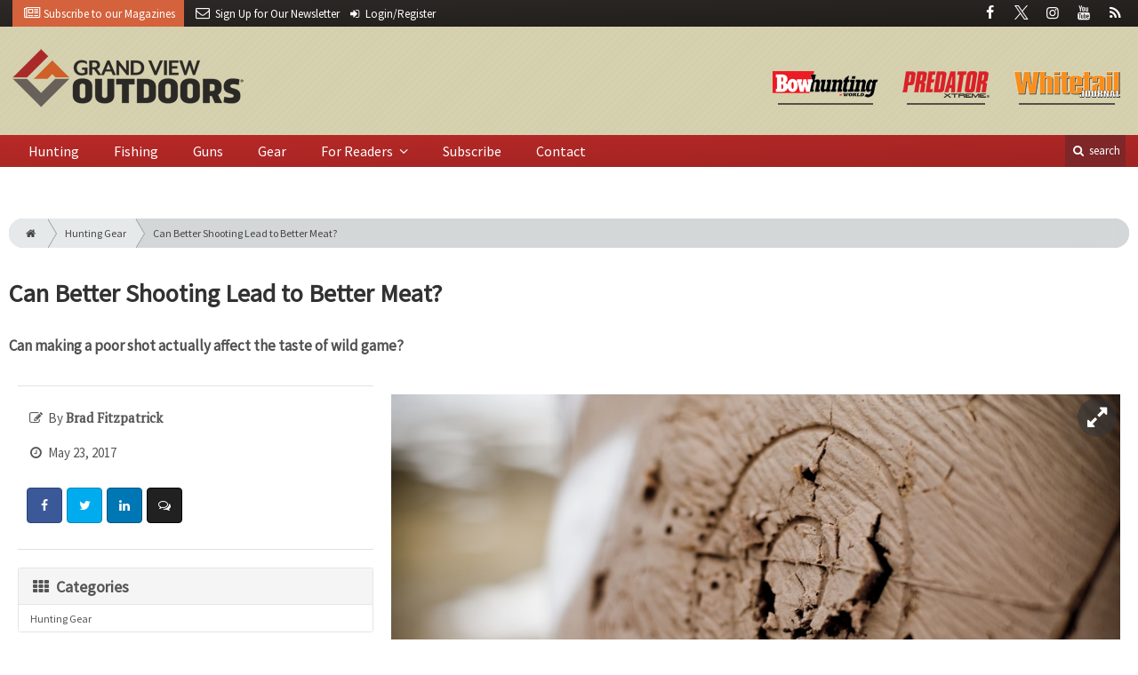

--- FILE ---
content_type: text/html; charset=utf-8
request_url: https://www.grandviewoutdoors.com/gear/hunting/can-better-shooting-lead-better-meat
body_size: 11053
content:
	<!DOCTYPE html>
<html xmlns="http://www.w3.org/1999/xhtml" lang="en-US" class="no-js">
<head>
	<meta charset="utf-8">
	<meta http-equiv="X-UA-Compatible" content="IE=edge">
	<meta name="viewport" content="width=device-width, initial-scale=1.0">
	<meta name="theme-color" content="#7E2628">
	<link rel="shortcut icon" href="/resources/img/favicon.ico">
	
			<title>Can Better Shooting Lead to Better Meat? | Grand View Outdoors</title><meta
http-equiv="Content-Type" content="text/html; charset=utf-8" /><meta
name="referrer" content="always" /><meta
name="robots" content="all" /><meta
name="keywords" content="Shooting" /><meta
name="description" content="Can the taste of your wild game be affected by a poor shot? Some say yes, which makes shot placement that much more important." /><link
rel="canonical" href="https://www.grandviewoutdoors.com/gear/hunting/can-better-shooting-lead-better-meat" /><meta
name="geo.placename" content="Grand View Outdoors" /><meta
name="dcterms.Identifier" content="https://www.grandviewoutdoors.com/gear/hunting/can-better-shooting-lead-better-meat" /><meta
name="dcterms.Format" content="text/html" /><meta
name="dcterms.Relation" content="Grand View Outdoors" /><meta
name="dcterms.Language" content="en" /><meta
name="dcterms.Publisher" content="Grand View Outdoors" /><meta
name="dcterms.Type" content="text/html" /><meta
name="dcterms.Coverage" content="https://www.grandviewoutdoors.com/" /><meta
name="dcterms.Rights" content="Copyright &copy;2026 Grand View Outdoors." /><meta
name="dcterms.Title" content="Can Better Shooting Lead to Better Meat?" /><meta
name="dcterms.Subject" content="Shooting" /><meta
name="dcterms.Contributor" content="Grand View Outdoors" /><meta
name="dcterms.Date" content="2026-01-28" /><meta
name="dcterms.Description" content="Can the taste of your wild game be affected by a poor shot? Some say yes, which makes shot placement that much more important." /><meta
property="og:type" content="article" /><meta
property="og:locale" content="en_us" /><meta
property="og:url" content="https://www.grandviewoutdoors.com/gear/hunting/can-better-shooting-lead-better-meat" /><meta
property="og:title" content="Can Better Shooting Lead to Better Meat? | Grand View Outdoors" /><meta
property="og:description" content="Can making a poor shot actually affect the taste of wild game?" /><meta
property="og:image" content="https://www.grandviewoutdoors.com/uploads/images/_facebook/john_hafner_archive_21562.jpeg" /><meta
property="og:image:type" content="image/jpeg" /><meta
property="og:image:width" content="1200" /><meta
property="og:image:height" content="630" /><meta
property="og:site_name" content="Grand View Outdoors" /><meta
property="article:tag" content="Shooting" /><meta
property="article:modified_time" content="2019-07-18T18:33:30+0000" /><meta
property="article:published_time" content="2017-05-23T20:09:00+0000" /> <script type="application/ld+json">{"@context":"http://schema.org","@type":"Corporation","name":"Grand View Outdoors","url":"https://www.grandviewoutdoors.com","location":{"@type":"Place","name":"Grand View Outdoors","url":"https://www.grandviewoutdoors.com"}}</script> <script type="application/ld+json">{"@context":"http://schema.org","@type":"WebSite","name":"Grand View Outdoors","description":"Your guide to hunting, fishing, shooting and all things outdoor from the experts at Whitetail Journal, Predator Xtreme, and Bowhunting World magazines.","url":"https://www.grandviewoutdoors.com","copyrightHolder":{"@type":"Corporation","name":"Grand View Outdoors","url":"https://www.grandviewoutdoors.com","location":{"@type":"Place","name":"Grand View Outdoors","url":"https://www.grandviewoutdoors.com"}},"author":{"@type":"Corporation","name":"Grand View Outdoors","url":"https://www.grandviewoutdoors.com","location":{"@type":"Place","name":"Grand View Outdoors","url":"https://www.grandviewoutdoors.com"}},"creator":{"@type":"Organization"}}</script> <script type="application/ld+json">{"@context":"http://schema.org","@type":"Place","name":"Grand View Outdoors","url":"https://www.grandviewoutdoors.com"}</script> <script type="application/ld+json">{"@context":"http://schema.org","@type":"WebPage","name":"Can Better Shooting Lead to Better Meat?","description":"Can making a poor shot actually affect the taste of wild game?","image":{"@type":"ImageObject","url":"https://www.grandviewoutdoors.com/uploads/images/_largeThumb/john_hafner_archive_21562.jpeg","width":"350","height":"220"},"url":"https://www.grandviewoutdoors.com/gear/hunting/can-better-shooting-lead-better-meat","mainEntityOfPage":"https://www.grandviewoutdoors.com/gear/hunting/can-better-shooting-lead-better-meat","inLanguage":"en_us","headline":"Can Better Shooting Lead to Better Meat?","keywords":"Shooting","dateCreated":"2018-10-04T15:48:53+0000","dateModified":"2019-07-18T18:33:30+0000","datePublished":"2017-05-23T20:09:00+0000","copyrightYear":"2017","author":{"@type":"Corporation","name":"Grand View Outdoors","url":"https://www.grandviewoutdoors.com","location":{"@type":"Place","name":"Grand View Outdoors","url":"https://www.grandviewoutdoors.com"}},"copyrightHolder":{"@type":"Corporation","name":"Grand View Outdoors","url":"https://www.grandviewoutdoors.com","location":{"@type":"Place","name":"Grand View Outdoors","url":"https://www.grandviewoutdoors.com"}},"publisher":{"@type":"Organization","name":"Grand View Outdoors","url":"https://www.grandviewoutdoors.com","location":{"@type":"Place","name":"Grand View Outdoors","url":"https://www.grandviewoutdoors.com"}},"breadcrumb":{"@type":"BreadcrumbList","itemListElement":[{"@type":"ListItem","position":"1","item":{"@id":"https://www.grandviewoutdoors.com","name":"Homepage"}},{"@type":"ListItem","position":"2","item":{"@id":"https://www.grandviewoutdoors.com/gear/hunting/can-better-shooting-lead-better-meat","name":"Can Better Shooting Lead to Better Meat?"}}]}}</script> <script type="application/ld+json">{"@context":"http://schema.org","@type":"BreadcrumbList","itemListElement":[{"@type":"ListItem","position":"1","item":{"@id":"https://www.grandviewoutdoors.com","name":"Homepage"}},{"@type":"ListItem","position":"2","item":{"@id":"https://www.grandviewoutdoors.com/gear/hunting/can-better-shooting-lead-better-meat","name":"Can Better Shooting Lead to Better Meat?"}}]}</script> <script async src="https://www.googletagmanager.com/gtag/js?id=G-LYDQBFT4Z7"></script><script>window.dataLayer=window.dataLayer||[];function gtag(){dataLayer.push(arguments);}
gtag('js',new Date());gtag('config','G-LYDQBFT4Z7');</script>
		
	<link href="//fonts.googleapis.com/css?family=PT+Serif|Source+Sans+Pro&display=swap" rel="stylesheet">
	
		<link rel="stylesheet" href="https://www.grandviewoutdoors.com/cpresources/minimee/adae71e3e5b7b5a139e2d75f3a11283bd6d7888a.css?d=1747760938">
	
		
	
	
			
													
											

<script>window.abkw='type-posts,category-hunting,tag-shooting';</script>	
	<script src="https://www.google.com/recaptcha/api.js"></script>
	<script type="text/javascript">
		var recaptchaKey = '6Le1ZUQUAAAAAEtMqzetAujdaLIWY7Yu3sS-ttQu';
	</script>
	
			<script data-ad-client="ca-pub-6988274527550366" async src="https://pagead2.googlesyndication.com/pagead/js/adsbygoogle.js"></script>
	</head>

<body >
		
		<div class="zone" data-zone="superLeaderboard">
									<!-- super-leaderboard-fixed-970x90 970x90 [async] -->
		<script type="text/javascript">if (!window.AdButler){(function(){var s = document.createElement("script"); s.async = true; s.type = "text/javascript";s.src = 'https://servedbyadbutler.com/app.js';var n = document.getElementsByTagName("script")[0]; n.parentNode.insertBefore(s, n);}());}</script>
		<script type="text/javascript">
		var AdButler = AdButler || {}; AdButler.ads = AdButler.ads || [];
		var abkw = window.abkw || '';
		var plc335837 = window.plc335837 || 0;
		document.write('<'+'div id="placement_335837_'+plc335837+'"></'+'div>');
		AdButler.ads.push({handler: function(opt){ AdButler.register(173446, 335837, [970, 90], 'placement_335837_'+opt.place, opt); }, opt: { place: plc335837++, keywords: abkw, domain: 'servedbyadbutler.com', click:'CLICK_MACRO_PLACEHOLDER' }});
		</script>
		</div>

		<header class="main">
	<nav class="top-bar clearfix">
		<div class="wrapper">
			<div class="header__signup">
								<ul>
					<li class="print">
						<a href="/order/subscription?ref=header">
							<i class="icon-newspaper" aria-hidden="true"></i> <span class="show">Subscribe</span> <span>to our Magazines</span>
						</a>
					</li>
					
					<li>
						<a href="/newsletter?ref=header">
							<i class="icon-envelope" aria-hidden="true"></i> <span>Sign Up for Our</span> <span class="show">Newsletter</span>
						</a>
					</li>
					
										<li>
													<a href="/account?ref=header">
								<small><i class="icon-login" aria-hidden="true"></i></small>
								<span class="show">Login/Register</span>
							</a>
											</li>
									</ul>
							</div>
			
				<div class="social__icons">
		<ul>
			
							<li class="facebook">
					<a href="https://facebook.com/GrandViewOutdoors" title="Facebook">
						<i class="icon-facebook"></i>
					</a>
				</li>
							<li class="XTwitter">
					<a href="https://x.com/gvoutdoors" title="Twitter">
						<i class="icon-XTwitter"></i>
					</a>
				</li>
							<li class="instagram">
					<a href="https://www.instagram.com/GrandViewOutdoors" title="Instagram">
						<i class="icon-instagram"></i>
					</a>
				</li>
							<li class="youtube">
					<a href="https://www.youtube.com/user/GrandViewOutdoors" title="YouTube">
						<i class="icon-youtube"></i>
					</a>
				</li>
							<li class="rss">
					<a href="/feeds/rss.rss" title="RSS">
						<i class="icon-rss"></i>
					</a>
				</li>
					</ul>
	</div>

		</div>
	</nav>
	
	<nav class="topics">
	<div class="wrapper nav-container">
		<ul class="nav">
							<li>
					<a href="/bowhunting-world">
												<img src="/resources/img/logos/magazines/bowhunting-world-sm.png" alt="Bowhunting World">
					</a>
				</li>
							<li>
					<a href="/predator-xtreme-hunting">
												<img src="/resources/img/logos/magazines/predator-xtreme-hunting-sm.png" alt="Predator Xtreme">
					</a>
				</li>
							<li>
					<a href="/whitetail-journal">
												<img src="/resources/img/logos/magazines/whitetail-journal-sm.png" alt="Whitetail Journal">
					</a>
				</li>
					</ul>
	</div>
</nav>	
	<div class="wrapper__logo">
		<h1 class="logo">
			<a href="/"></a>
		</h1>
	</div>
	
	<nav class="site clearfix">
	<div class="wrapper">
		<a href="#" id="nav__mobile-btn">
			<span class="menu-icon"></span>
			Menu
		</a>
		<a href="#" id="nav__search-btn">
			<i class="icon-search"></i>
			search
		</a>
	
		<div class="nav-container">
			
			<ul class="nav">
									<li
						class="  ">
						
						<a
							href="/category/big-game-hunting"
							class=""
							target=""
							title=""
						>
							Hunting
						</a>
						
											</li>
									<li
						class="  ">
						
						<a
							href="/category/extras/fishing"
							class=""
							target=""
							title=""
						>
							Fishing
						</a>
						
											</li>
									<li
						class="  ">
						
						<a
							href="/category/guns"
							class=""
							target=""
							title=""
						>
							Guns
						</a>
						
											</li>
									<li
						class="  ">
						
						<a
							href="/category/gear"
							class=""
							target=""
							title=""
						>
							Gear
						</a>
						
											</li>
									<li
						class="sub-menu-parent  ">
						
						<a
							href="#"
							class="sub-menu-parent-link secondary-nav no-bg"
							target=""
							title=""
						>
							For Readers
						</a>
						
													<ul class="sub-menu sub-menu-secondary-nav">					<li
						class=" sub-menu-link ">
						
						<a
							href="/readers-choice"
							class=""
							target=""
							title=""
						>
							Readers' Choice Awards
						</a>
						
											</li>
									<li
						class=" sub-menu-link ">
						
						<a
							href="/enews"
							class=""
							target=""
							title=""
						>
							E-News Archive
						</a>
						
											</li>
				</ul>
											</li>
									<li
						class="  ">
						
						<a
							href="/order/subscription?ref=nav"
							class=""
							target=""
							title=""
						>
							Subscribe
						</a>
						
											</li>
									<li
						class="  ">
						
						<a
							href="/contact"
							class=""
							target=""
							title=""
						>
							Contact
						</a>
						
											</li>
							</ul>
		</div>
	
		<div class="header__search-container">
			<form action="https://www.grandviewoutdoors.com/search/results" class="form__search">
				<div class="input-wrapper">
					<input type="search" name="q" class="header__search-input zone" data-zone="search" placeholder="Search...">
				</div>
				<button type="submit" class="header__search-submit icon-search"></button>
			</form>
			
			<a href="/search" class="header__advanced-search">Advanced</a>
		</div>
	</div>
</nav></header>	
	
		<div class="zone" data-zone="mobileLeaderboard">
									<!-- leaderboard-fixed-320x50 320x50 [async] -->
		<script type="text/javascript">if (!window.AdButler){(function(){var s = document.createElement("script"); s.async = true; s.type = "text/javascript";s.src = 'https://servedbyadbutler.com/app.js';var n = document.getElementsByTagName("script")[0]; n.parentNode.insertBefore(s, n);}());}</script>
		<script type="text/javascript">
		var AdButler = AdButler || {}; AdButler.ads = AdButler.ads || [];
		var abkw = window.abkw || '';
		var plc326257 = window.plc326257 || 0;
		document.write('<'+'div id="placement_326257_'+plc326257+'"></'+'div>');
		AdButler.ads.push({handler: function(opt){ AdButler.register(173446, 326257, [320, 50], 'placement_326257_'+opt.place, opt); }, opt: { place: plc326257++, keywords: abkw, domain: 'servedbyadbutler.com', click:'CLICK_MACRO_PLACEHOLDER' }});
		</script>
		</div>
	
	<div class="zone" data-zone="leaderboard">
		<div class="zone-l  banner-1" data-set="banner-1">
										<!-- leaderboard-fixed-728x90 728x90 [async] -->
		<script type="text/javascript">if (!window.AdButler){(function(){var s = document.createElement("script"); s.async = true; s.type = "text/javascript";s.src = 'https://servedbyadbutler.com/app.js';var n = document.getElementsByTagName("script")[0]; n.parentNode.insertBefore(s, n);}());}</script>
		<script type="text/javascript">
		var AdButler = AdButler || {}; AdButler.ads = AdButler.ads || [];
		var abkw = window.abkw || '';
		var plc326256 = window.plc326256 || 0;
		document.write('<'+'div id="placement_326256_'+plc326256+'"></'+'div>');
		AdButler.ads.push({handler: function(opt){ AdButler.register(173446, 326256, [728, 90], 'placement_326256_'+opt.place, opt); }, opt: { place: plc326256++, keywords: abkw, domain: 'servedbyadbutler.com', click:'CLICK_MACRO_PLACEHOLDER' }});
		</script>
			</div>
		
		<div class="zone-r  banner-2" data-set="banner-2">
			<div class="to-append">
											<!-- leaderboard-fixed-728x90 728x90 [async] -->
		<script type="text/javascript">if (!window.AdButler){(function(){var s = document.createElement("script"); s.async = true; s.type = "text/javascript";s.src = 'https://servedbyadbutler.com/app.js';var n = document.getElementsByTagName("script")[0]; n.parentNode.insertBefore(s, n);}());}</script>
		<script type="text/javascript">
		var AdButler = AdButler || {}; AdButler.ads = AdButler.ads || [];
		var abkw = window.abkw || '';
		var plc326256 = window.plc326256 || 0;
		document.write('<'+'div id="placement_326256_'+plc326256+'"></'+'div>');
		AdButler.ads.push({handler: function(opt){ AdButler.register(173446, 326256, [728, 90], 'placement_326256_'+opt.place, opt); }, opt: { place: plc326256++, keywords: abkw, domain: 'servedbyadbutler.com', click:'CLICK_MACRO_PLACEHOLDER' }});
		</script>
				</div>
		</div>
	</div>
	

		<main id="main" class="wrapper wrapper__home  container-fluid" role="main">
		<div class="">
			<section class="content-grid-main  zone-wrapper zone-main">
					<section class="main__wrapper main__article  col-xs-12">
		<div class="row">
						<article class="article">
	<div class="row">
		<div class="col-sm-12">
						
			<header class="article__header">
					<div class="breadcrumb"><a href="/"><i class="icon-home"></i></a><a href="https://www.grandviewoutdoors.com/category/gear/hunting">Hunting Gear</a><a href="https://www.grandviewoutdoors.com/gear/hunting/can-better-shooting-lead-better-meat">Can Better Shooting Lead to Better Meat?</a></div>	

	<h1 class="article__title">
		Can Better Shooting Lead to Better Meat?
		
			</h1>
	
	<div class="article__summary">
		<p>Can making a poor shot actually affect the taste of wild game?</p>
	</div>
</header>			
					</div>
	</div>
	
	<section class="row">
		<div class="col-xs-12">
			<div class="article__body-container  clearfix">
				<div class="article__sidebar  col-xs-12 col-lg-4">
					<div class="article__meta-bar">
	<ul class="meta__content">
				
					<li class="meta__author">
				<i class="icon-edit"></i>
				By <span class="meta__author-name">Brad Fitzpatrick</span>
			</li>
				
		<li class="meta__date">
			<i class="icon-clock-o"></i>
			May 23, 2017
		</li>
		
		<li class="meta__share">
																	<a
						target="_blank"
						title="Facebook"
						aria-label="Share: Facebook"
						href="https://www.facebook.com/sharer/sharer.php?u=https://www.grandviewoutdoors.com/gear/hunting/can-better-shooting-lead-better-meat"
						class="facebook icon-border hint--top-right"
					>
						<i class="icon-facebook"></i>
					</a>
					
																	<a
						target="_blank"
						title="Twitter"
						aria-label="Share: Twitter"
						href="https://twitter.com/intent/tweet?text=Can Better Shooting Lead to Better Meat?&source=sharethiscom&related=sharethis&url=https://www.grandviewoutdoors.com/gear/hunting/can-better-shooting-lead-better-meat"
						class="twitter icon-border hint--top-right"
					>
						<i class="icon-twitter"></i>
					</a>
					
																				<a
						target="_blank"
						title="LinkedIn"
						aria-label="Share: LinkedIn"
						href="https://www.linkedin.com/shareArticle?summary=&title=Can Better Shooting Lead to Better Meat?&mini=true&url=https://www.grandviewoutdoors.com/gear/hunting/can-better-shooting-lead-better-meat&source="
						class="linkedin icon-border hint--top-right"
					>
						<i class="icon-linkedin"></i>
					</a>
				
																	<a
						title="Comment"
						aria-label="Comment"
						href="#comments"
						class="comment icon-border hint--top-right"
					>
						<i class="icon-chat"></i>
					</a>
						
		</li>
	</ul>
</div>					
					<div class="sidebar__appendFrom" data-set="sidebar">
						<div class="sidebar__appendContent">
														
							<div class="zone " data-zone="boombox">
								<!-- medium-rectangle-fixed-300x250 300x250 [async] -->
		<script type="text/javascript">if (!window.AdButler){(function(){var s = document.createElement("script"); s.async = true; s.type = "text/javascript";s.src = 'https://servedbyadbutler.com/app.js';var n = document.getElementsByTagName("script")[0]; n.parentNode.insertBefore(s, n);}());}</script>
		<script type="text/javascript">
		var AdButler = AdButler || {}; AdButler.ads = AdButler.ads || [];
		var abkw = window.abkw || '';
		var plc326258 = window.plc326258 || 0;
		document.write('<'+'div id="placement_326258_'+plc326258+'"></'+'div>');
		AdButler.ads.push({handler: function(opt){ AdButler.register(173446, 326258, [300, 250], 'placement_326258_'+opt.place, opt); }, opt: { place: plc326258++, keywords: abkw, domain: 'servedbyadbutler.com', click:'CLICK_MACRO_PLACEHOLDER' }});
		</script>
	</div>
<div class="card">
	<h3 class="card-header  u__margin-reset">
		<i class="icon-th"></i>
		Categories
	</h3>
	<div class="text__small">
		<div class="list-group list-group-flush">	
							<a href="https://www.grandviewoutdoors.com/category/gear/hunting" class="list-group-item list-group-item-action">Hunting Gear</a>
						
					</div>
	</div>
</div>

<div class="card">
	<h3 class="card-header  u__margin-reset">
		<i class="icon-tags"></i>
		Tags
	</h3>
	<div class="text__small">
		<div class="list-group list-group-flush">
							<a href="/tag/shooting" class="list-group-item list-group-item-action">Shooting</a>
					</div>
	</div>
</div>

<div class="zone half-page" data-zone="boombox">
								<!-- half-page-rectangle-fixed-300x600 300x600 [async] -->
		<script type="text/javascript">if (!window.AdButler){(function(){var s = document.createElement("script"); s.async = true; s.type = "text/javascript";s.src = 'https://servedbyadbutler.com/app.js';var n = document.getElementsByTagName("script")[0]; n.parentNode.insertBefore(s, n);}());}</script>
		<script type="text/javascript">
		var AdButler = AdButler || {}; AdButler.ads = AdButler.ads || [];
		var abkw = window.abkw || '';
		var plc333714 = window.plc333714 || 0;
		document.write('<'+'div id="placement_333714_'+plc333714+'"></'+'div>');
		AdButler.ads.push({handler: function(opt){ AdButler.register(173446, 333714, [300, 600], 'placement_333714_'+opt.place, opt); }, opt: { place: plc333714++, keywords: abkw, domain: 'servedbyadbutler.com', click:'CLICK_MACRO_PLACEHOLDER' }});
		</script>
	</div>
<div class="card card-inverse">
	<h3 class="card-header card-custom-primary">Sign Me Up!</h3>
	<div class="card-block">
		<div class="u__margin-bottom">
			Join other outdoor enthusiasts who already get great content delivered right to their inbox.
		</div>
		
		<a href="/newsletter?ref=sidebar" class="btn btn__primary btn__block btn__bold btn__large btn__text-white  u__text-center">
			<h3 class="m-0">Sign up Digital!</h3>
		</a>

		<hr>
		
		<div class="u__margin-bottom">
			If you don't want to bring your iPad into the bathroom, we can send you a magazine subscription for free!
		</div>
		
		<a href="/order/subscription?ref=sidebar" class="btn btn__danger btn__block btn__bold btn__large btn__text-white  u__text-center">
			<h3 class="m-0">Subscribe to Print!</h3>
		</a>
		
	</div>
</div>
						</div>
					</div>
				</div>
				
				<div class="article__body  col-xs-12 col-lg-8">
							
					
		
					
					
	<div class="article__image clearfix">
		<figure class="col-sm-12  figure">
			<a href="https://cole-grandviewoutdoors.imgix.net/https%3A%2F%2Fwww.grandviewoutdoors.com%2Fuploads%2Fimages%2Fjohn_hafner_archive_21562.jpeg?fit=clip&amp;ixlib=php-1.1.0&amp;q=85&amp;w=1400&amp;s=d6a9e53438f2ee076677aaa10f0220cf" class="mfp-zoom img-main">
				<img
					src="https://cole-grandviewoutdoors.imgix.net/https%3A%2F%2Fwww.grandviewoutdoors.com%2Fuploads%2Fimages%2Fjohn_hafner_archive_21562.jpeg?crop=focalpoint&amp;fit=crop&amp;fp-x=0.5&amp;fp-y=0.5&amp;h=542&amp;ixlib=php-1.1.0&amp;q=85&amp;w=964&amp;s=85ee470cede8559437f5430831e99b00"
					sizes="100vw"
					srcset="https://cole-grandviewoutdoors.imgix.net/https%3A%2F%2Fwww.grandviewoutdoors.com%2Fuploads%2Fimages%2Fjohn_hafner_archive_21562.jpeg?crop=focalpoint&amp;fit=crop&amp;fp-x=0.5&amp;fp-y=0.5&amp;h=563&amp;ixlib=php-1.1.0&amp;q=85&amp;w=1000&amp;s=765df15fbf140144223930b91a67f8ef 1000w, https://cole-grandviewoutdoors.imgix.net/https%3A%2F%2Fwww.grandviewoutdoors.com%2Fuploads%2Fimages%2Fjohn_hafner_archive_21562.jpeg?crop=focalpoint&amp;fit=crop&amp;fp-x=0.5&amp;fp-y=0.5&amp;h=338&amp;ixlib=php-1.1.0&amp;q=85&amp;w=600&amp;s=1bb67b7d9e93d944f2ccb0ee6c0b467a 600w, https://cole-grandviewoutdoors.imgix.net/https%3A%2F%2Fwww.grandviewoutdoors.com%2Fuploads%2Fimages%2Fjohn_hafner_archive_21562.jpeg?crop=focalpoint&amp;fit=crop&amp;fp-x=0.5&amp;fp-y=0.5&amp;h=225&amp;ixlib=php-1.1.0&amp;q=85&amp;w=400&amp;s=93c28d709d2da990be21300ae18693d2 400w"
					alt="Can Better Shooting Lead to Better Meat?"
					class="img-fluid"
				>
			</a>
			
					</figure>
	</div>
					
										
										

			
		


	




	
	
					<p>There’s little doubt that proper handling in the field can improve the taste of meat. Most hunters know this and are careful to properly care for downed game, quickly field dressing and cooling the meat to ensure better flavor.</p>
<p>But is it possible that your shooting ability can impact the taste of the wild game you harvest?</p>
<p>Science says it can. The livestock industry has known since the 1970’s that animals experiencing stress prior to slaughter undergo metabolic reactions. These reactions can reduce the quality and taste of meat. The same principles apply to wild game killed in the field.</p>
<p></p>
<div id="attachment_67267" style="width: 300px" class="wp-caption alignright"><a href="/uploads/wp-content/2017/05/john_hafner_archive_11755_1.jpeg"><img class="wp-image-67267 size-medium" src="/uploads/wp-content/2017/05/john_hafner_archive_11755_1-300x201.jpeg" width="300" height="201"></a><p class="wp-caption-text">Hunters need to make every attempt to put an animal down as fast as possible, and that requires accurate shooting and proper shot placement. (Credit: John Hafner)</p></div>
<p></p>
<p>Technically speaking, short-term, acute stress just prior to death results in lactic acid production as glycogen is broken down by the body. This results in lower pH and possibly tougher meat. The more stressed an animal is at the time of death and the length of that stress can actually taint the taste of meat. So the flavor of your wild game may be altered before the animal even goes down. This also explains why two animals of the same age harvested in the same area can taste very different.</p>
<p>As hunters we strive to produce quick, clean kills on all of our game, primarily because true hunters respect the animal and want to minimize suffering. But there’s little question that a poor shot also lessens the quality of meat. For that reason, hunters need to make every attempt to put an animal down as fast as possible, and that requires accurate shooting and proper shot placement.</p>
<h2>Quick Tips: Accurate Shooting and Proper Shot Placement</h2>
<p><strong>Instant Kill.</strong> The most effective shots for the reduction of lactic acid production are those that kill the animal instantly, usually to the central nervous system.</p>
<p><strong>Heart and Lung Shots.</strong> Barring that, heart shots are probably the next best option since the animal will die quickly without producing much lactic acid. Lung shots will also result in a quick death.</p>
<p><strong>Bullet Construction.</strong> Aside from shot placement, bullet construction is also another important consideration. To dispatch an animal quickly, you need to select a bullet that expands properly. It’s hard to imagine that the bullet you choose for your hunting rifle may have an effect on the taste of recovered game, but it’s true.</p>
<p>If you’re a serious meat hunter and you want to fill the freezer with high-quality protein, it’s essential to do your part to end the animal’s suffering as quickly as possible. And that means good shooting. It’s yet another reason to spend time practicing at the range this year, to know the limitations of your weapon (and yourself) and to only take shots that will result in a quick, clean kill.</p>
<p><em>Featured image: John Hafner</em></p>						
															
										<div class="row mt-3">
													<!-- product-dynamic 1x1 [javascript] -->
		<script type="text/javascript">
		var rnd = window.rnd || Math.floor(Math.random()*10e6);
		var pid540773 = window.pid540773 || rnd;
		var plc540773 = window.plc540773 || 0;
		var abkw = window.abkw || '';
		var absrc = 'https://adbutler-fermion.com/adserve/;ID=173446;size=1x1;setID=540773;type=js;sw='+screen.width+';sh='+screen.height+';spr='+window.devicePixelRatio+';kw='+abkw+';pid='+pid540773+';place='+(plc540773++)+';rnd='+rnd+';click=CLICK_MACRO_PLACEHOLDER';
		document.write('<scr'+'ipt src="'+absrc+'" type="text/javascript"></scr'+'ipt>');
		</script>
														<!-- product-dynamic 1x1 [javascript] -->
		<script type="text/javascript">
		var rnd = window.rnd || Math.floor(Math.random()*10e6);
		var pid540773 = window.pid540773 || rnd;
		var plc540773 = window.plc540773 || 0;
		var abkw = window.abkw || '';
		var absrc = 'https://adbutler-fermion.com/adserve/;ID=173446;size=1x1;setID=540773;type=js;sw='+screen.width+';sh='+screen.height+';spr='+window.devicePixelRatio+';kw='+abkw+';pid='+pid540773+';place='+(plc540773++)+';rnd='+rnd+';click=CLICK_MACRO_PLACEHOLDER';
		document.write('<scr'+'ipt src="'+absrc+'" type="text/javascript"></scr'+'ipt>');
		</script>
														<!-- product-dynamic 1x1 [javascript] -->
		<script type="text/javascript">
		var rnd = window.rnd || Math.floor(Math.random()*10e6);
		var pid540773 = window.pid540773 || rnd;
		var plc540773 = window.plc540773 || 0;
		var abkw = window.abkw || '';
		var absrc = 'https://adbutler-fermion.com/adserve/;ID=173446;size=1x1;setID=540773;type=js;sw='+screen.width+';sh='+screen.height+';spr='+window.devicePixelRatio+';kw='+abkw+';pid='+pid540773+';place='+(plc540773++)+';rnd='+rnd+';click=CLICK_MACRO_PLACEHOLDER';
		document.write('<scr'+'ipt src="'+absrc+'" type="text/javascript"></scr'+'ipt>');
		</script>
														<!-- product-dynamic 1x1 [javascript] -->
		<script type="text/javascript">
		var rnd = window.rnd || Math.floor(Math.random()*10e6);
		var pid540773 = window.pid540773 || rnd;
		var plc540773 = window.plc540773 || 0;
		var abkw = window.abkw || '';
		var absrc = 'https://adbutler-fermion.com/adserve/;ID=173446;size=1x1;setID=540773;type=js;sw='+screen.width+';sh='+screen.height+';spr='+window.devicePixelRatio+';kw='+abkw+';pid='+pid540773+';place='+(plc540773++)+';rnd='+rnd+';click=CLICK_MACRO_PLACEHOLDER';
		document.write('<scr'+'ipt src="'+absrc+'" type="text/javascript"></scr'+'ipt>');
		</script>
						</div>
					
									</div>
			</div>
			
			<div class="sidebar__appendTo" data-set="sidebar"></div>
			
						


	
	
	<div class="row mt-4">
		<div class="zone" data-zone="leaderboard">
			<div class="zone-l  banner-1" data-set="banner-1">
											<!-- leaderboard-fixed-728x90 728x90 [async] -->
		<script type="text/javascript">if (!window.AdButler){(function(){var s = document.createElement("script"); s.async = true; s.type = "text/javascript";s.src = 'https://servedbyadbutler.com/app.js';var n = document.getElementsByTagName("script")[0]; n.parentNode.insertBefore(s, n);}());}</script>
		<script type="text/javascript">
		var AdButler = AdButler || {}; AdButler.ads = AdButler.ads || [];
		var abkw = window.abkw || '';
		var plc326256 = window.plc326256 || 0;
		document.write('<'+'div id="placement_326256_'+plc326256+'"></'+'div>');
		AdButler.ads.push({handler: function(opt){ AdButler.register(173446, 326256, [728, 90], 'placement_326256_'+opt.place, opt); }, opt: { place: plc326256++, keywords: abkw, domain: 'servedbyadbutler.com', click:'CLICK_MACRO_PLACEHOLDER' }});
		</script>
				</div>
			
			<div class="zone-r  banner-2" data-set="banner-2">
				<div class="to-append">
												<!-- leaderboard-fixed-728x90 728x90 [async] -->
		<script type="text/javascript">if (!window.AdButler){(function(){var s = document.createElement("script"); s.async = true; s.type = "text/javascript";s.src = 'https://servedbyadbutler.com/app.js';var n = document.getElementsByTagName("script")[0]; n.parentNode.insertBefore(s, n);}());}</script>
		<script type="text/javascript">
		var AdButler = AdButler || {}; AdButler.ads = AdButler.ads || [];
		var abkw = window.abkw || '';
		var plc326256 = window.plc326256 || 0;
		document.write('<'+'div id="placement_326256_'+plc326256+'"></'+'div>');
		AdButler.ads.push({handler: function(opt){ AdButler.register(173446, 326256, [728, 90], 'placement_326256_'+opt.place, opt); }, opt: { place: plc326256++, keywords: abkw, domain: 'servedbyadbutler.com', click:'CLICK_MACRO_PLACEHOLDER' }});
		</script>
					</div>
			</div>
		</div>
	</div>

	<hr>
	<div class="row">
		<h3 class="header__popular  col-lg-12"><i class="icon-flag-empty"></i> Popular <span>Stories</span></h3>
	</div>

	<div class="content content__row  u__margin-btm-reset  row">
		<div class="content__entry-row">
					<div class="related__entry  posts  col-xs-12 col-sm-6 col-md-4">
				<a href="https://www.grandviewoutdoors.com/product-profile/federal-28-gauge-heavyweight-tss-turkey-shotshells?ref=popular_bottom" title="Federal 28-gauge Heavyweight TSS Turkey Shotshells">
					<span class="date">January 27, 2026</span>
					
																							<img src="https://cole-grandviewoutdoors.imgix.net/https%3A%2F%2Fwww.grandviewoutdoors.com%2Fuploads%2Fimages%2Fresize-FP_PTSSX289F9_28gaHeavyweightTSS_Combo_R.jpeg?crop=focalpoint&amp;fit=crop&amp;fp-x=0.5&amp;fp-y=0.5&amp;h=210&amp;ixlib=php-1.1.0&amp;q=80&amp;w=365&amp;s=e1219798c1625d6bc71a39bf580a86a0" alt="Federal 28-gauge Heavyweight TSS Turkey Shotshells" class="">
										
					<div class="cover">
						<span class="title">
							Federal 28-gauge Heavyweight TSS Turkey Shotshells
						</span>
					</div>
				</a>
			</div>
					<div class="related__entry  posts  col-xs-12 col-sm-6 col-md-4">
				<a href="https://www.grandviewoutdoors.com/product-profile/sightron-sv-10x42mm-ed-binocular?ref=popular_bottom" title="Sightron SV 10x42mm ED Binocular">
					<span class="date">January 26, 2026</span>
					
																							<img src="https://cole-grandviewoutdoors.imgix.net/https%3A%2F%2Fwww.grandviewoutdoors.com%2Fuploads%2Fimages%2Fcropped-Sightron-SV-10x42mm-ED-Bino.jpeg?crop=focalpoint&amp;fit=crop&amp;fp-x=0.5&amp;fp-y=0.5&amp;h=210&amp;ixlib=php-1.1.0&amp;q=80&amp;w=365&amp;s=4fd1d62bcc0fde76689fb02195f538e2" alt="Sightron SV 10x42mm ED Binocular" class="">
										
					<div class="cover">
						<span class="title">
							Sightron SV 10x42mm ED Binocular
						</span>
					</div>
				</a>
			</div>
					<div class="related__entry  posts  col-xs-12 col-sm-6 col-md-4">
				<a href="https://www.grandviewoutdoors.com/product-profile/cci-high-bar-airgun-slug?ref=popular_bottom" title="CCI High Bar Airgun Slug">
					<span class="date">January 26, 2026</span>
					
																							<img src="https://cole-grandviewoutdoors.imgix.net/https%3A%2F%2Fwww.grandviewoutdoors.com%2Fuploads%2Fimages%2FCCI-High-Bar-Airgun-Slug.png?crop=focalpoint&amp;fit=crop&amp;fp-x=0.5&amp;fp-y=0.5&amp;h=210&amp;ixlib=php-1.1.0&amp;q=80&amp;w=365&amp;s=47f4e7e167cb81b2248d02feba207325" alt="CCI High Bar Airgun Slug" class="">
										
					<div class="cover">
						<span class="title">
							CCI High Bar Airgun Slug
						</span>
					</div>
				</a>
			</div>
					<div class="related__entry  posts  col-xs-12 col-sm-6 col-md-4">
				<a href="https://www.grandviewoutdoors.com/whitetail-deer/recurve-bow-video-big-iowa-whitetail-fooled-by-buck-decoy?ref=popular_bottom" title="Recurve Bow Video: Big Iowa Whitetail Fooled by Buck Decoy">
					<span class="date">January 23, 2026</span>
					
																							<img src="https://cole-grandviewoutdoors.imgix.net/https%3A%2F%2Fwww.grandviewoutdoors.com%2Fuploads%2Fimages%2FJay-Gregory-buck-decoy-video.jpeg?crop=focalpoint&amp;fit=crop&amp;fp-x=0.5&amp;fp-y=0.5&amp;h=210&amp;ixlib=php-1.1.0&amp;q=80&amp;w=365&amp;s=2b4d908f025178ac724738b313365b86" alt="Recurve Bow Video: Big Iowa Whitetail Fooled by Buck Decoy" class="">
										
					<div class="cover">
						<span class="title">
							Recurve Bow Video: Big Iowa Whitetail Fooled by Buck Decoy
						</span>
					</div>
				</a>
			</div>
					<div class="related__entry  posts  col-xs-12 col-sm-6 col-md-4">
				<a href="https://www.grandviewoutdoors.com/guns/predator-xtreme-gear-roundup-fall-2025?ref=popular_bottom" title="Predator Xtreme Gear Roundup Fall 2025">
					<span class="date">January 23, 2026</span>
					
																							<img src="https://cole-grandviewoutdoors.imgix.net/https%3A%2F%2Fwww.grandviewoutdoors.com%2Fuploads%2Fimages%2FPredator-Xtreme-Gear-Roundup-Fall-2025.png?crop=focalpoint&amp;fit=crop&amp;fp-x=0.5&amp;fp-y=0.5&amp;h=210&amp;ixlib=php-1.1.0&amp;q=80&amp;w=365&amp;s=7c1f3c1f7a6142673b17300ce63f7378" alt="Predator Xtreme Gear Roundup Fall 2025" class="">
										
					<div class="cover">
						<span class="title">
							Predator Xtreme Gear Roundup Fall 2025
						</span>
					</div>
				</a>
			</div>
					<div class="related__entry  posts  col-xs-12 col-sm-6 col-md-4">
				<a href="https://www.grandviewoutdoors.com/product-profile/fiocchi-golden-turkey-tss-shotshells?ref=popular_bottom" title="Fiocchi Golden Turkey TSS Shotshells">
					<span class="date">January 22, 2026</span>
					
																							<img src="https://cole-grandviewoutdoors.imgix.net/https%3A%2F%2Fwww.grandviewoutdoors.com%2Fuploads%2Fimages%2Fcropped-Fiocchi_Turkey_TSS_HighRes-min.jpeg?crop=focalpoint&amp;fit=crop&amp;fp-x=0.5&amp;fp-y=0.5&amp;h=210&amp;ixlib=php-1.1.0&amp;q=80&amp;w=365&amp;s=d03a60e3658896a19c31a136c03cbc0f" alt="Fiocchi Golden Turkey TSS Shotshells" class="">
										
					<div class="cover">
						<span class="title">
							Fiocchi Golden Turkey TSS Shotshells
						</span>
					</div>
				</a>
			</div>
				</div>
	</div>
		</div>
		
		<div class="col-xs-12">
			<!--
<hr>
<div class="row" id="comments">
	<h3 class="header__generic  col-lg-12"><i class="icon-chat"></i> Discussion</h3>
</div>

<div class="dialog dialog-info comments">
	Comments on this site are submitted by users and are not endorsed by nor do they reflect the views or opinions of COLE Publishing, Inc. <em>Comments are moderated before being posted.</em>
</div>

<div id="disqus_thread"></div>
<script type="text/javascript">
	var disqus_shortname = 'gvout'; 	var disqus_config = function () {
		this.page.url = 'https://www.grandviewoutdoors.com/gear/hunting/can-better-shooting-lead-better-meat';
					this.page.identifier = '67265 https://www.grandviewoutdoors.com/?p=67265';
			};
</script>
<script src="https://www.grandviewoutdoors.com/cpresources/minimee/39a75feab0fa1e0e6ee42113adc3ccc623cfa0c0.js?d=1747760939"></script>
<noscript><div class="dialog dialog-warning u__text-center">Please enable JavaScript to view the comments.</div></noscript>
-->		</div>
		
	</section>
	
</article><!-- /article -->		</div>
	</section>
				
				
				

							</section>
		</div>
	</main>
	
		<!--
	<div class="zone">
		<div class="banner-bottom" data-set="banner-2"></div>
	</div>
	-->

		<div class="zone  u__margin-bottom" data-zone="mobileLeaderboard">
									<!-- leaderboard-fixed-320x50 320x50 [async] -->
		<script type="text/javascript">if (!window.AdButler){(function(){var s = document.createElement("script"); s.async = true; s.type = "text/javascript";s.src = 'https://servedbyadbutler.com/app.js';var n = document.getElementsByTagName("script")[0]; n.parentNode.insertBefore(s, n);}());}</script>
		<script type="text/javascript">
		var AdButler = AdButler || {}; AdButler.ads = AdButler.ads || [];
		var abkw = window.abkw || '';
		var plc326257 = window.plc326257 || 0;
		document.write('<'+'div id="placement_326257_'+plc326257+'"></'+'div>');
		AdButler.ads.push({handler: function(opt){ AdButler.register(173446, 326257, [320, 50], 'placement_326257_'+opt.place, opt); }, opt: { place: plc326257++, keywords: abkw, domain: 'servedbyadbutler.com', click:'CLICK_MACRO_PLACEHOLDER' }});
		</script>
		</div>
	
		<footer class="main">
		
		<div class="wrapper  container-fluid">
			<div class="row">
							</div>
		</div>
		
		<nav class="footer__sections">
	<div class="wrapper  container-fluid">
		<div class="row">
			<div class="footer__column  col-sm-6 col-md-3 col-lg-3">
				<h3 class="header__footer">
					Grand View Outdoors
				</h3>
		
				<ul>
																<li>
							<a
								href="/contact"
								target=""
								title=""
							>
								Contact Us
							</a>
						</li>
											<li>
							<a
								href="/newsletter"
								target=""
								title="Sign up for our newsletter"
							>
								Newsletter
							</a>
						</li>
											<li>
							<a
								href="/media-kit"
								target=""
								title="Download our Media Kit for Advertisement Specs &amp; Pricing"
							>
								Media Kit & Advertising
							</a>
						</li>
											<li>
							<a
								href="/vendors"
								target=""
								title=""
							>
								Vendors
							</a>
						</li>
											<li>
							<a
								href="/suggestions"
								target=""
								title=""
							>
								Suggestions
							</a>
						</li>
											<li>
							<a
								href="/enews"
								target=""
								title=""
							>
								E-News Archive
							</a>
						</li>
									</ul>
				
				<br>
					<div class="list-inline">
		<ul>
						<li>Social</li>
			
							<li class="facebook">
					<a href="https://facebook.com/GrandViewOutdoors" title="Facebook">
						<i class="icon-facebook"></i>
					</a>
				</li>
							<li class="XTwitter">
					<a href="https://x.com/gvoutdoors" title="Twitter">
						<i class="icon-XTwitter"></i>
					</a>
				</li>
							<li class="instagram">
					<a href="https://www.instagram.com/GrandViewOutdoors" title="Instagram">
						<i class="icon-instagram"></i>
					</a>
				</li>
							<li class="youtube">
					<a href="https://www.youtube.com/user/GrandViewOutdoors" title="YouTube">
						<i class="icon-youtube"></i>
					</a>
				</li>
							<li class="rss">
					<a href="/feeds/rss.rss" title="RSS">
						<i class="icon-rss"></i>
					</a>
				</li>
					</ul>
	</div>

				
				<div class="zone  u__margin-top u__margin-right u__text-left" data-zone="boombox">
												<!-- medium-rectangle-fixed-300x250-footer 300x250 [async] -->
		<script type="text/javascript">if (!window.AdButler){(function(){var s = document.createElement("script"); s.async = true; s.type = "text/javascript";s.src = 'https://servedbyadbutler.com/app.js';var n = document.getElementsByTagName("script")[0]; n.parentNode.insertBefore(s, n);}());}</script>
		<script type="text/javascript">
		var AdButler = AdButler || {}; AdButler.ads = AdButler.ads || [];
		var abkw = window.abkw || '';
		var plc355438 = window.plc355438 || 0;
		document.write('<'+'div id="placement_355438_'+plc355438+'"></'+'div>');
		AdButler.ads.push({handler: function(opt){ AdButler.register(173446, 355438, [300, 250], 'placement_355438_'+opt.place, opt); }, opt: { place: plc355438++, keywords: abkw, domain: 'servedbyadbutler.com', click:'CLICK_MACRO_PLACEHOLDER' }});
		</script>
					</div>
			</div>
	
			<div class="footer__column  col-sm-6 col-md-3 col-lg-3">
				<h3 class="header__footer">
					Sections
				</h3>
		
				<ul>
											<li><a href="bowhunting-world">Bowhunting World</a></li>
											<li><a href="predator-xtreme-hunting">Predator Xtreme</a></li>
											<li><a href="whitetail-journal">Whitetail Journal</a></li>
									</ul>
				
				<hr>
				
								<ul>
											<li>
							<a
								href="/category/big-game-hunting"
								target=""
								title=""
							>
								Hunting
							</a>
							
													</li>
											<li>
							<a
								href="/category/extras/fishing"
								target=""
								title=""
							>
								Fishing
							</a>
							
													</li>
											<li>
							<a
								href="/category/guns"
								target=""
								title=""
							>
								Guns
							</a>
							
													</li>
											<li>
							<a
								href="/category/gear"
								target=""
								title=""
							>
								Gear
							</a>
							
													</li>
											<li>
							<a
								href="#"
								target=""
								title=""
							>
								For Readers
							</a>
							
															<ul>						<li>
							<a
								href="/readers-choice"
								target=""
								title=""
							>
								Readers' Choice Awards
							</a>
							
													</li>
											<li>
							<a
								href="/enews"
								target=""
								title=""
							>
								E-News Archive
							</a>
							
													</li>
					</ul>
													</li>
											<li>
							<a
								href="/order/subscription?ref=nav"
								target=""
								title=""
							>
								Subscribe
							</a>
							
													</li>
											<li>
							<a
								href="/contact"
								target=""
								title=""
							>
								Contact
							</a>
							
													</li>
									</ul>
			</div>
	
			<div class="footer__column  col-sm-6 col-md-3 col-lg-3">
				<h3 class="header__footer">
					Trending
				</h3>
				
														<ul>
													<li>
								<a href="/tag/bowhunting">
									bowhunting
								</a>
							</li>
													<li>
								<a href="/tag/whitetail-deer">
									whitetail deer
								</a>
							</li>
													<li>
								<a href="/tag/dave-maas">
									Dave Maas
								</a>
							</li>
													<li>
								<a href="/tag/predator-xtreme">
									Predator Xtreme
								</a>
							</li>
													<li>
								<a href="/tag/predator-hunting">
									predator hunting
								</a>
							</li>
													<li>
								<a href="/tag/from-bw-magazine">
									From BW magazine
								</a>
							</li>
													<li>
								<a href="/tag/gordy-krahn">
									Gordy Krahn
								</a>
							</li>
													<li>
								<a href="/tag/youtube">
									YouTube
								</a>
							</li>
													<li>
								<a href="/tag/alan-clemons">
									Alan Clemons
								</a>
							</li>
													<li>
								<a href="/tag/wild-turkey">
									Wild Turkey
								</a>
							</li>
											</ul>
							</div>
	
			<div class="footer__column  col-sm-6 col-md-3 col-lg-3">
				<h3 class="header__footer">
					Publications &amp; Tradeshows
				</h3>
		
				<ul>
																		<li><a href="https://www.grandviewoutdoors.com/bowhunting-world?ref=grand-view-outdoors">Bowhunting World</a></li>
													<li><a href="https://www.bowhuntingworld-digital.com?ref=grand-view-outdoors">Bowhunting World Digital Issues</a></li>
													<li><a href="https://www.grandviewoutdoors.com/predator-xtreme-hunting?ref=grand-view-outdoors">Predator Xtreme</a></li>
													<li><a href="https://www.predatorxtreme-digital.com?ref=grand-view-outdoors">Predator Xtreme Digital Issues</a></li>
													<li><a href="https://www.grandviewoutdoors.com/whitetail-journal?ref=grand-view-outdoors">Whitetail Journal</a></li>
													<li><a href="https://www.whitetailjournal-digital.com?ref=grand-view-outdoors">Whitetail Journal Digital Issues</a></li>
															</ul>
			</div>
		</div>
	</div>
</nav>
<div class="footer__information">
	<div class="wrapper	">
		<h2 class="cole-logo"><a href="http://www.colepublishing.com/"></a></h2>
		<div class="copyright">
			&copy; 2026 Grand View Outdoors All Rights Reserved
			| <a href="/privacy">Privacy Policy</a>
			| <a href="/terms-of-service">Terms of Service</a>
		</div>
	</div>
</div>


	</footer>
	
		<div class="modal__intent-container"></div>
	
	<div class="zone" data-zone="adhesion">
									<!-- adhesion-dynamic 1x1 [javascript] -->
		<script type="text/javascript">
		var rnd = window.rnd || Math.floor(Math.random()*10e6);
		var pid324615 = window.pid324615 || rnd;
		var plc324615 = window.plc324615 || 0;
		var abkw = window.abkw || '';
		var absrc = 'https://adbutler-fermion.com/adserve/;ID=173446;size=1x1;setID=324615;type=js;sw='+screen.width+';sh='+screen.height+';spr='+window.devicePixelRatio+';kw='+abkw+';pid='+pid324615+';place='+(plc324615++)+';rnd='+rnd+';click=CLICK_MACRO_PLACEHOLDER';
		document.write('<scr'+'ipt src="'+absrc+'" type="text/javascript"></scr'+'ipt>');
		</script>
		</div>
	
		<script>
		var entry_id = 60873;
	</script>
	
				<script type="text/javascript">
			var csrfTokenName = "CRAFT_CSRF_TOKEN";
			var csrfTokenValue = "tfpCvYKXEFAKd5texCD1KVAqAT7SkS8arDgNXQ6l";
		</script>
		<script src="//ajax.googleapis.com/ajax/libs/jquery/2.2.2/jquery.min.js"></script>
		<script>window.jQuery || document.write('<script src="/resources/js/vendor/jquery-2.2.2.min.js"><\/script>')</script>
		
				<script src="https://www.grandviewoutdoors.com/cpresources/minimee/53b04e33232e510c6641456c532a66642d583fb9.js?d=1747760936"></script>
	
	
		
		
										
					

								
											
											
							

				<script>
		var relatedEntries = [{"type":"generic","label":"Related","text":"Shooting Better by Staying Low","url":"https:\/\/www.grandviewoutdoors.com\/rifles\/shooting-better-by-staying-low","icon":""},{"type":"generic","label":"Related","text":"The Position Zero","url":"https:\/\/www.grandviewoutdoors.com\/rifles\/the-position-zero","icon":""},{"type":"generic","label":"Related","text":"Rifle Problems That Aren't","url":"https:\/\/www.grandviewoutdoors.com\/rifles\/rifle-problems-that-arent","icon":""},{"type":"newsletter","label":"Newsletter","text":"Save the trees for beavers, sign up for our E-Newsletter!","url":"\/newsletter"},{"type":"generic","label":"Subscribe","text":"If you don't want to bring your iPad into the bathroom, we can send you a magazine subscription for free!","url":"\/order\/subscription"}];
		var relatedEntryIds = ["203132","203071","193836"];
	</script>

		<script class="hbArticleInjectTemplate" id="genericInjected-template" data-name="generic" type="text/x-handlebars-template">
		
			<div id="related-{{count}}" class="article__related  clearfix">
				<strong>{{label}}: </strong>
				<a href="{{url}}?ref=related_body">
					{{text}}
					{{#if icon}}
						<i class="{{icon}}"></i>
					{{/if}}
				</a>
			</div>
		
	</script>

	<script class="hbArticleInjectTemplate" id="injectedNewsletter-template" data-name="newsletter" type="text/x-handlebars-template">
		
			<div id="related-{{count}}" class="article__related  clearfix">
				<form method="post" action="/newsletter" accept-charset="UTF-8" id="injectedNewsletter" class="newsletter-form">
					<input type="hidden" name="action" value="newsletter/submitNewsletter">
					<input type="hidden" name="redirect" value="newsletter/thanks">
					<input type="text" name="p_password" style="display: none !important" tabindex="-1" autocomplete="off" value="">
					
					<div class="col-xs-12 col-md-2"></div>
					<div class="col-xs-12 col-md-8">
						<div class="u__margin-bottom">
							{{text}}
						</div>
						
						<div class="form-group">
							<input type="email" name="email" class="form-control" placeholder="you@email.com" required>
						</div>
		
						
												<input type="hidden" name="optionalLists" value="">
												
						<div class="form-group">
							<div class="u__text-center">
								<div class="g-recaptcha  u__display-inline-block u__margin-bottom" data-callback="recaptchaCallback" data-sitekey="6Le1ZUQUAAAAAEtMqzetAujdaLIWY7Yu3sS-ttQu"></div>
							</div>
							
							<div class="mb-3">
								<label>
									<input
										type="checkbox"
										class="form-check-input"
										name="over18"
										value="yes"
										required
									>
									I certify that I am at least 18 years of age
								</label>
							</div>

							<button type="submit" name="newsletter-injected-submit" class="btn btn__primary btn__block btn__small btn__text-white" disabled="disabled">
								<i class="icon-send"></i>
								Sign Up
							</button>
						</div>
						
												<div class="text-muted my-2">
	<small>
		By submitting this form, you agree to receive marketing related electronic communications from COLE Publishing, including news, events and promotional emails. You may withdraw your consent and unsubscribe from such emails at any time.
	</small>
</div>					</div>
					<div class="col-xs-12 col-md-2"></div>
				</form>
			</div>
	</script>

	<script>
	function recaptchaCallback() {
		$('[name=newsletter-injected-submit]').removeAttr('disabled');
	};
	</script>
	
		<script id="relatedEntries-template" type="text/x-handlebars-template">
	
	<h3 class="header__aside">
		Related <span>Content</span>
	</h3>
	<div class="aside__content  related-entries-sidebar">
		{{#entries}}
		<div class="article">
			<a href="{{url}}?ref=related_sidebar">
				<img
					class="lazy"
					data-src="{{image}}"
					alt="{{title}}"
				>
				
				<span class="title">
					{{title}}
				</span>
				<span class="date">
					<i class="icon-clock-o"></i>
					{{postDate}}
				</span>
			</a>
		</div>
		{{/entries}}
	</div> 
	
</script>	
		<script src="https://www.grandviewoutdoors.com/cpresources/minimee/38d9214876d79c4dcdc1714b11089fe723f82d8b.js?d=1747760939"></script>
	
		
	<div class="zone" data-zone="wallpaper">
									<!-- wallpaper-dynamic 1x1 [javascript] -->
		<script type="text/javascript">
		var rnd = window.rnd || Math.floor(Math.random()*10e6);
		var pid324627 = window.pid324627 || rnd;
		var plc324627 = window.plc324627 || 0;
		var abkw = window.abkw || '';
		var absrc = 'https://adbutler-fermion.com/adserve/;ID=173446;size=1x1;setID=324627;type=js;sw='+screen.width+';sh='+screen.height+';spr='+window.devicePixelRatio+';kw='+abkw+';pid='+pid324627+';place='+(plc324627++)+';rnd='+rnd+';click=CLICK_MACRO_PLACEHOLDER';
		document.write('<scr'+'ipt src="'+absrc+'" type="text/javascript"></scr'+'ipt>');
		</script>
		</div>
	
	
</body>
</html>


--- FILE ---
content_type: text/html; charset=utf-8
request_url: https://www.google.com/recaptcha/api2/anchor?ar=1&k=6Le1ZUQUAAAAAEtMqzetAujdaLIWY7Yu3sS-ttQu&co=aHR0cHM6Ly93d3cuZ3JhbmR2aWV3b3V0ZG9vcnMuY29tOjQ0Mw..&hl=en&v=N67nZn4AqZkNcbeMu4prBgzg&size=normal&anchor-ms=20000&execute-ms=30000&cb=21csz9pialp2
body_size: 49356
content:
<!DOCTYPE HTML><html dir="ltr" lang="en"><head><meta http-equiv="Content-Type" content="text/html; charset=UTF-8">
<meta http-equiv="X-UA-Compatible" content="IE=edge">
<title>reCAPTCHA</title>
<style type="text/css">
/* cyrillic-ext */
@font-face {
  font-family: 'Roboto';
  font-style: normal;
  font-weight: 400;
  font-stretch: 100%;
  src: url(//fonts.gstatic.com/s/roboto/v48/KFO7CnqEu92Fr1ME7kSn66aGLdTylUAMa3GUBHMdazTgWw.woff2) format('woff2');
  unicode-range: U+0460-052F, U+1C80-1C8A, U+20B4, U+2DE0-2DFF, U+A640-A69F, U+FE2E-FE2F;
}
/* cyrillic */
@font-face {
  font-family: 'Roboto';
  font-style: normal;
  font-weight: 400;
  font-stretch: 100%;
  src: url(//fonts.gstatic.com/s/roboto/v48/KFO7CnqEu92Fr1ME7kSn66aGLdTylUAMa3iUBHMdazTgWw.woff2) format('woff2');
  unicode-range: U+0301, U+0400-045F, U+0490-0491, U+04B0-04B1, U+2116;
}
/* greek-ext */
@font-face {
  font-family: 'Roboto';
  font-style: normal;
  font-weight: 400;
  font-stretch: 100%;
  src: url(//fonts.gstatic.com/s/roboto/v48/KFO7CnqEu92Fr1ME7kSn66aGLdTylUAMa3CUBHMdazTgWw.woff2) format('woff2');
  unicode-range: U+1F00-1FFF;
}
/* greek */
@font-face {
  font-family: 'Roboto';
  font-style: normal;
  font-weight: 400;
  font-stretch: 100%;
  src: url(//fonts.gstatic.com/s/roboto/v48/KFO7CnqEu92Fr1ME7kSn66aGLdTylUAMa3-UBHMdazTgWw.woff2) format('woff2');
  unicode-range: U+0370-0377, U+037A-037F, U+0384-038A, U+038C, U+038E-03A1, U+03A3-03FF;
}
/* math */
@font-face {
  font-family: 'Roboto';
  font-style: normal;
  font-weight: 400;
  font-stretch: 100%;
  src: url(//fonts.gstatic.com/s/roboto/v48/KFO7CnqEu92Fr1ME7kSn66aGLdTylUAMawCUBHMdazTgWw.woff2) format('woff2');
  unicode-range: U+0302-0303, U+0305, U+0307-0308, U+0310, U+0312, U+0315, U+031A, U+0326-0327, U+032C, U+032F-0330, U+0332-0333, U+0338, U+033A, U+0346, U+034D, U+0391-03A1, U+03A3-03A9, U+03B1-03C9, U+03D1, U+03D5-03D6, U+03F0-03F1, U+03F4-03F5, U+2016-2017, U+2034-2038, U+203C, U+2040, U+2043, U+2047, U+2050, U+2057, U+205F, U+2070-2071, U+2074-208E, U+2090-209C, U+20D0-20DC, U+20E1, U+20E5-20EF, U+2100-2112, U+2114-2115, U+2117-2121, U+2123-214F, U+2190, U+2192, U+2194-21AE, U+21B0-21E5, U+21F1-21F2, U+21F4-2211, U+2213-2214, U+2216-22FF, U+2308-230B, U+2310, U+2319, U+231C-2321, U+2336-237A, U+237C, U+2395, U+239B-23B7, U+23D0, U+23DC-23E1, U+2474-2475, U+25AF, U+25B3, U+25B7, U+25BD, U+25C1, U+25CA, U+25CC, U+25FB, U+266D-266F, U+27C0-27FF, U+2900-2AFF, U+2B0E-2B11, U+2B30-2B4C, U+2BFE, U+3030, U+FF5B, U+FF5D, U+1D400-1D7FF, U+1EE00-1EEFF;
}
/* symbols */
@font-face {
  font-family: 'Roboto';
  font-style: normal;
  font-weight: 400;
  font-stretch: 100%;
  src: url(//fonts.gstatic.com/s/roboto/v48/KFO7CnqEu92Fr1ME7kSn66aGLdTylUAMaxKUBHMdazTgWw.woff2) format('woff2');
  unicode-range: U+0001-000C, U+000E-001F, U+007F-009F, U+20DD-20E0, U+20E2-20E4, U+2150-218F, U+2190, U+2192, U+2194-2199, U+21AF, U+21E6-21F0, U+21F3, U+2218-2219, U+2299, U+22C4-22C6, U+2300-243F, U+2440-244A, U+2460-24FF, U+25A0-27BF, U+2800-28FF, U+2921-2922, U+2981, U+29BF, U+29EB, U+2B00-2BFF, U+4DC0-4DFF, U+FFF9-FFFB, U+10140-1018E, U+10190-1019C, U+101A0, U+101D0-101FD, U+102E0-102FB, U+10E60-10E7E, U+1D2C0-1D2D3, U+1D2E0-1D37F, U+1F000-1F0FF, U+1F100-1F1AD, U+1F1E6-1F1FF, U+1F30D-1F30F, U+1F315, U+1F31C, U+1F31E, U+1F320-1F32C, U+1F336, U+1F378, U+1F37D, U+1F382, U+1F393-1F39F, U+1F3A7-1F3A8, U+1F3AC-1F3AF, U+1F3C2, U+1F3C4-1F3C6, U+1F3CA-1F3CE, U+1F3D4-1F3E0, U+1F3ED, U+1F3F1-1F3F3, U+1F3F5-1F3F7, U+1F408, U+1F415, U+1F41F, U+1F426, U+1F43F, U+1F441-1F442, U+1F444, U+1F446-1F449, U+1F44C-1F44E, U+1F453, U+1F46A, U+1F47D, U+1F4A3, U+1F4B0, U+1F4B3, U+1F4B9, U+1F4BB, U+1F4BF, U+1F4C8-1F4CB, U+1F4D6, U+1F4DA, U+1F4DF, U+1F4E3-1F4E6, U+1F4EA-1F4ED, U+1F4F7, U+1F4F9-1F4FB, U+1F4FD-1F4FE, U+1F503, U+1F507-1F50B, U+1F50D, U+1F512-1F513, U+1F53E-1F54A, U+1F54F-1F5FA, U+1F610, U+1F650-1F67F, U+1F687, U+1F68D, U+1F691, U+1F694, U+1F698, U+1F6AD, U+1F6B2, U+1F6B9-1F6BA, U+1F6BC, U+1F6C6-1F6CF, U+1F6D3-1F6D7, U+1F6E0-1F6EA, U+1F6F0-1F6F3, U+1F6F7-1F6FC, U+1F700-1F7FF, U+1F800-1F80B, U+1F810-1F847, U+1F850-1F859, U+1F860-1F887, U+1F890-1F8AD, U+1F8B0-1F8BB, U+1F8C0-1F8C1, U+1F900-1F90B, U+1F93B, U+1F946, U+1F984, U+1F996, U+1F9E9, U+1FA00-1FA6F, U+1FA70-1FA7C, U+1FA80-1FA89, U+1FA8F-1FAC6, U+1FACE-1FADC, U+1FADF-1FAE9, U+1FAF0-1FAF8, U+1FB00-1FBFF;
}
/* vietnamese */
@font-face {
  font-family: 'Roboto';
  font-style: normal;
  font-weight: 400;
  font-stretch: 100%;
  src: url(//fonts.gstatic.com/s/roboto/v48/KFO7CnqEu92Fr1ME7kSn66aGLdTylUAMa3OUBHMdazTgWw.woff2) format('woff2');
  unicode-range: U+0102-0103, U+0110-0111, U+0128-0129, U+0168-0169, U+01A0-01A1, U+01AF-01B0, U+0300-0301, U+0303-0304, U+0308-0309, U+0323, U+0329, U+1EA0-1EF9, U+20AB;
}
/* latin-ext */
@font-face {
  font-family: 'Roboto';
  font-style: normal;
  font-weight: 400;
  font-stretch: 100%;
  src: url(//fonts.gstatic.com/s/roboto/v48/KFO7CnqEu92Fr1ME7kSn66aGLdTylUAMa3KUBHMdazTgWw.woff2) format('woff2');
  unicode-range: U+0100-02BA, U+02BD-02C5, U+02C7-02CC, U+02CE-02D7, U+02DD-02FF, U+0304, U+0308, U+0329, U+1D00-1DBF, U+1E00-1E9F, U+1EF2-1EFF, U+2020, U+20A0-20AB, U+20AD-20C0, U+2113, U+2C60-2C7F, U+A720-A7FF;
}
/* latin */
@font-face {
  font-family: 'Roboto';
  font-style: normal;
  font-weight: 400;
  font-stretch: 100%;
  src: url(//fonts.gstatic.com/s/roboto/v48/KFO7CnqEu92Fr1ME7kSn66aGLdTylUAMa3yUBHMdazQ.woff2) format('woff2');
  unicode-range: U+0000-00FF, U+0131, U+0152-0153, U+02BB-02BC, U+02C6, U+02DA, U+02DC, U+0304, U+0308, U+0329, U+2000-206F, U+20AC, U+2122, U+2191, U+2193, U+2212, U+2215, U+FEFF, U+FFFD;
}
/* cyrillic-ext */
@font-face {
  font-family: 'Roboto';
  font-style: normal;
  font-weight: 500;
  font-stretch: 100%;
  src: url(//fonts.gstatic.com/s/roboto/v48/KFO7CnqEu92Fr1ME7kSn66aGLdTylUAMa3GUBHMdazTgWw.woff2) format('woff2');
  unicode-range: U+0460-052F, U+1C80-1C8A, U+20B4, U+2DE0-2DFF, U+A640-A69F, U+FE2E-FE2F;
}
/* cyrillic */
@font-face {
  font-family: 'Roboto';
  font-style: normal;
  font-weight: 500;
  font-stretch: 100%;
  src: url(//fonts.gstatic.com/s/roboto/v48/KFO7CnqEu92Fr1ME7kSn66aGLdTylUAMa3iUBHMdazTgWw.woff2) format('woff2');
  unicode-range: U+0301, U+0400-045F, U+0490-0491, U+04B0-04B1, U+2116;
}
/* greek-ext */
@font-face {
  font-family: 'Roboto';
  font-style: normal;
  font-weight: 500;
  font-stretch: 100%;
  src: url(//fonts.gstatic.com/s/roboto/v48/KFO7CnqEu92Fr1ME7kSn66aGLdTylUAMa3CUBHMdazTgWw.woff2) format('woff2');
  unicode-range: U+1F00-1FFF;
}
/* greek */
@font-face {
  font-family: 'Roboto';
  font-style: normal;
  font-weight: 500;
  font-stretch: 100%;
  src: url(//fonts.gstatic.com/s/roboto/v48/KFO7CnqEu92Fr1ME7kSn66aGLdTylUAMa3-UBHMdazTgWw.woff2) format('woff2');
  unicode-range: U+0370-0377, U+037A-037F, U+0384-038A, U+038C, U+038E-03A1, U+03A3-03FF;
}
/* math */
@font-face {
  font-family: 'Roboto';
  font-style: normal;
  font-weight: 500;
  font-stretch: 100%;
  src: url(//fonts.gstatic.com/s/roboto/v48/KFO7CnqEu92Fr1ME7kSn66aGLdTylUAMawCUBHMdazTgWw.woff2) format('woff2');
  unicode-range: U+0302-0303, U+0305, U+0307-0308, U+0310, U+0312, U+0315, U+031A, U+0326-0327, U+032C, U+032F-0330, U+0332-0333, U+0338, U+033A, U+0346, U+034D, U+0391-03A1, U+03A3-03A9, U+03B1-03C9, U+03D1, U+03D5-03D6, U+03F0-03F1, U+03F4-03F5, U+2016-2017, U+2034-2038, U+203C, U+2040, U+2043, U+2047, U+2050, U+2057, U+205F, U+2070-2071, U+2074-208E, U+2090-209C, U+20D0-20DC, U+20E1, U+20E5-20EF, U+2100-2112, U+2114-2115, U+2117-2121, U+2123-214F, U+2190, U+2192, U+2194-21AE, U+21B0-21E5, U+21F1-21F2, U+21F4-2211, U+2213-2214, U+2216-22FF, U+2308-230B, U+2310, U+2319, U+231C-2321, U+2336-237A, U+237C, U+2395, U+239B-23B7, U+23D0, U+23DC-23E1, U+2474-2475, U+25AF, U+25B3, U+25B7, U+25BD, U+25C1, U+25CA, U+25CC, U+25FB, U+266D-266F, U+27C0-27FF, U+2900-2AFF, U+2B0E-2B11, U+2B30-2B4C, U+2BFE, U+3030, U+FF5B, U+FF5D, U+1D400-1D7FF, U+1EE00-1EEFF;
}
/* symbols */
@font-face {
  font-family: 'Roboto';
  font-style: normal;
  font-weight: 500;
  font-stretch: 100%;
  src: url(//fonts.gstatic.com/s/roboto/v48/KFO7CnqEu92Fr1ME7kSn66aGLdTylUAMaxKUBHMdazTgWw.woff2) format('woff2');
  unicode-range: U+0001-000C, U+000E-001F, U+007F-009F, U+20DD-20E0, U+20E2-20E4, U+2150-218F, U+2190, U+2192, U+2194-2199, U+21AF, U+21E6-21F0, U+21F3, U+2218-2219, U+2299, U+22C4-22C6, U+2300-243F, U+2440-244A, U+2460-24FF, U+25A0-27BF, U+2800-28FF, U+2921-2922, U+2981, U+29BF, U+29EB, U+2B00-2BFF, U+4DC0-4DFF, U+FFF9-FFFB, U+10140-1018E, U+10190-1019C, U+101A0, U+101D0-101FD, U+102E0-102FB, U+10E60-10E7E, U+1D2C0-1D2D3, U+1D2E0-1D37F, U+1F000-1F0FF, U+1F100-1F1AD, U+1F1E6-1F1FF, U+1F30D-1F30F, U+1F315, U+1F31C, U+1F31E, U+1F320-1F32C, U+1F336, U+1F378, U+1F37D, U+1F382, U+1F393-1F39F, U+1F3A7-1F3A8, U+1F3AC-1F3AF, U+1F3C2, U+1F3C4-1F3C6, U+1F3CA-1F3CE, U+1F3D4-1F3E0, U+1F3ED, U+1F3F1-1F3F3, U+1F3F5-1F3F7, U+1F408, U+1F415, U+1F41F, U+1F426, U+1F43F, U+1F441-1F442, U+1F444, U+1F446-1F449, U+1F44C-1F44E, U+1F453, U+1F46A, U+1F47D, U+1F4A3, U+1F4B0, U+1F4B3, U+1F4B9, U+1F4BB, U+1F4BF, U+1F4C8-1F4CB, U+1F4D6, U+1F4DA, U+1F4DF, U+1F4E3-1F4E6, U+1F4EA-1F4ED, U+1F4F7, U+1F4F9-1F4FB, U+1F4FD-1F4FE, U+1F503, U+1F507-1F50B, U+1F50D, U+1F512-1F513, U+1F53E-1F54A, U+1F54F-1F5FA, U+1F610, U+1F650-1F67F, U+1F687, U+1F68D, U+1F691, U+1F694, U+1F698, U+1F6AD, U+1F6B2, U+1F6B9-1F6BA, U+1F6BC, U+1F6C6-1F6CF, U+1F6D3-1F6D7, U+1F6E0-1F6EA, U+1F6F0-1F6F3, U+1F6F7-1F6FC, U+1F700-1F7FF, U+1F800-1F80B, U+1F810-1F847, U+1F850-1F859, U+1F860-1F887, U+1F890-1F8AD, U+1F8B0-1F8BB, U+1F8C0-1F8C1, U+1F900-1F90B, U+1F93B, U+1F946, U+1F984, U+1F996, U+1F9E9, U+1FA00-1FA6F, U+1FA70-1FA7C, U+1FA80-1FA89, U+1FA8F-1FAC6, U+1FACE-1FADC, U+1FADF-1FAE9, U+1FAF0-1FAF8, U+1FB00-1FBFF;
}
/* vietnamese */
@font-face {
  font-family: 'Roboto';
  font-style: normal;
  font-weight: 500;
  font-stretch: 100%;
  src: url(//fonts.gstatic.com/s/roboto/v48/KFO7CnqEu92Fr1ME7kSn66aGLdTylUAMa3OUBHMdazTgWw.woff2) format('woff2');
  unicode-range: U+0102-0103, U+0110-0111, U+0128-0129, U+0168-0169, U+01A0-01A1, U+01AF-01B0, U+0300-0301, U+0303-0304, U+0308-0309, U+0323, U+0329, U+1EA0-1EF9, U+20AB;
}
/* latin-ext */
@font-face {
  font-family: 'Roboto';
  font-style: normal;
  font-weight: 500;
  font-stretch: 100%;
  src: url(//fonts.gstatic.com/s/roboto/v48/KFO7CnqEu92Fr1ME7kSn66aGLdTylUAMa3KUBHMdazTgWw.woff2) format('woff2');
  unicode-range: U+0100-02BA, U+02BD-02C5, U+02C7-02CC, U+02CE-02D7, U+02DD-02FF, U+0304, U+0308, U+0329, U+1D00-1DBF, U+1E00-1E9F, U+1EF2-1EFF, U+2020, U+20A0-20AB, U+20AD-20C0, U+2113, U+2C60-2C7F, U+A720-A7FF;
}
/* latin */
@font-face {
  font-family: 'Roboto';
  font-style: normal;
  font-weight: 500;
  font-stretch: 100%;
  src: url(//fonts.gstatic.com/s/roboto/v48/KFO7CnqEu92Fr1ME7kSn66aGLdTylUAMa3yUBHMdazQ.woff2) format('woff2');
  unicode-range: U+0000-00FF, U+0131, U+0152-0153, U+02BB-02BC, U+02C6, U+02DA, U+02DC, U+0304, U+0308, U+0329, U+2000-206F, U+20AC, U+2122, U+2191, U+2193, U+2212, U+2215, U+FEFF, U+FFFD;
}
/* cyrillic-ext */
@font-face {
  font-family: 'Roboto';
  font-style: normal;
  font-weight: 900;
  font-stretch: 100%;
  src: url(//fonts.gstatic.com/s/roboto/v48/KFO7CnqEu92Fr1ME7kSn66aGLdTylUAMa3GUBHMdazTgWw.woff2) format('woff2');
  unicode-range: U+0460-052F, U+1C80-1C8A, U+20B4, U+2DE0-2DFF, U+A640-A69F, U+FE2E-FE2F;
}
/* cyrillic */
@font-face {
  font-family: 'Roboto';
  font-style: normal;
  font-weight: 900;
  font-stretch: 100%;
  src: url(//fonts.gstatic.com/s/roboto/v48/KFO7CnqEu92Fr1ME7kSn66aGLdTylUAMa3iUBHMdazTgWw.woff2) format('woff2');
  unicode-range: U+0301, U+0400-045F, U+0490-0491, U+04B0-04B1, U+2116;
}
/* greek-ext */
@font-face {
  font-family: 'Roboto';
  font-style: normal;
  font-weight: 900;
  font-stretch: 100%;
  src: url(//fonts.gstatic.com/s/roboto/v48/KFO7CnqEu92Fr1ME7kSn66aGLdTylUAMa3CUBHMdazTgWw.woff2) format('woff2');
  unicode-range: U+1F00-1FFF;
}
/* greek */
@font-face {
  font-family: 'Roboto';
  font-style: normal;
  font-weight: 900;
  font-stretch: 100%;
  src: url(//fonts.gstatic.com/s/roboto/v48/KFO7CnqEu92Fr1ME7kSn66aGLdTylUAMa3-UBHMdazTgWw.woff2) format('woff2');
  unicode-range: U+0370-0377, U+037A-037F, U+0384-038A, U+038C, U+038E-03A1, U+03A3-03FF;
}
/* math */
@font-face {
  font-family: 'Roboto';
  font-style: normal;
  font-weight: 900;
  font-stretch: 100%;
  src: url(//fonts.gstatic.com/s/roboto/v48/KFO7CnqEu92Fr1ME7kSn66aGLdTylUAMawCUBHMdazTgWw.woff2) format('woff2');
  unicode-range: U+0302-0303, U+0305, U+0307-0308, U+0310, U+0312, U+0315, U+031A, U+0326-0327, U+032C, U+032F-0330, U+0332-0333, U+0338, U+033A, U+0346, U+034D, U+0391-03A1, U+03A3-03A9, U+03B1-03C9, U+03D1, U+03D5-03D6, U+03F0-03F1, U+03F4-03F5, U+2016-2017, U+2034-2038, U+203C, U+2040, U+2043, U+2047, U+2050, U+2057, U+205F, U+2070-2071, U+2074-208E, U+2090-209C, U+20D0-20DC, U+20E1, U+20E5-20EF, U+2100-2112, U+2114-2115, U+2117-2121, U+2123-214F, U+2190, U+2192, U+2194-21AE, U+21B0-21E5, U+21F1-21F2, U+21F4-2211, U+2213-2214, U+2216-22FF, U+2308-230B, U+2310, U+2319, U+231C-2321, U+2336-237A, U+237C, U+2395, U+239B-23B7, U+23D0, U+23DC-23E1, U+2474-2475, U+25AF, U+25B3, U+25B7, U+25BD, U+25C1, U+25CA, U+25CC, U+25FB, U+266D-266F, U+27C0-27FF, U+2900-2AFF, U+2B0E-2B11, U+2B30-2B4C, U+2BFE, U+3030, U+FF5B, U+FF5D, U+1D400-1D7FF, U+1EE00-1EEFF;
}
/* symbols */
@font-face {
  font-family: 'Roboto';
  font-style: normal;
  font-weight: 900;
  font-stretch: 100%;
  src: url(//fonts.gstatic.com/s/roboto/v48/KFO7CnqEu92Fr1ME7kSn66aGLdTylUAMaxKUBHMdazTgWw.woff2) format('woff2');
  unicode-range: U+0001-000C, U+000E-001F, U+007F-009F, U+20DD-20E0, U+20E2-20E4, U+2150-218F, U+2190, U+2192, U+2194-2199, U+21AF, U+21E6-21F0, U+21F3, U+2218-2219, U+2299, U+22C4-22C6, U+2300-243F, U+2440-244A, U+2460-24FF, U+25A0-27BF, U+2800-28FF, U+2921-2922, U+2981, U+29BF, U+29EB, U+2B00-2BFF, U+4DC0-4DFF, U+FFF9-FFFB, U+10140-1018E, U+10190-1019C, U+101A0, U+101D0-101FD, U+102E0-102FB, U+10E60-10E7E, U+1D2C0-1D2D3, U+1D2E0-1D37F, U+1F000-1F0FF, U+1F100-1F1AD, U+1F1E6-1F1FF, U+1F30D-1F30F, U+1F315, U+1F31C, U+1F31E, U+1F320-1F32C, U+1F336, U+1F378, U+1F37D, U+1F382, U+1F393-1F39F, U+1F3A7-1F3A8, U+1F3AC-1F3AF, U+1F3C2, U+1F3C4-1F3C6, U+1F3CA-1F3CE, U+1F3D4-1F3E0, U+1F3ED, U+1F3F1-1F3F3, U+1F3F5-1F3F7, U+1F408, U+1F415, U+1F41F, U+1F426, U+1F43F, U+1F441-1F442, U+1F444, U+1F446-1F449, U+1F44C-1F44E, U+1F453, U+1F46A, U+1F47D, U+1F4A3, U+1F4B0, U+1F4B3, U+1F4B9, U+1F4BB, U+1F4BF, U+1F4C8-1F4CB, U+1F4D6, U+1F4DA, U+1F4DF, U+1F4E3-1F4E6, U+1F4EA-1F4ED, U+1F4F7, U+1F4F9-1F4FB, U+1F4FD-1F4FE, U+1F503, U+1F507-1F50B, U+1F50D, U+1F512-1F513, U+1F53E-1F54A, U+1F54F-1F5FA, U+1F610, U+1F650-1F67F, U+1F687, U+1F68D, U+1F691, U+1F694, U+1F698, U+1F6AD, U+1F6B2, U+1F6B9-1F6BA, U+1F6BC, U+1F6C6-1F6CF, U+1F6D3-1F6D7, U+1F6E0-1F6EA, U+1F6F0-1F6F3, U+1F6F7-1F6FC, U+1F700-1F7FF, U+1F800-1F80B, U+1F810-1F847, U+1F850-1F859, U+1F860-1F887, U+1F890-1F8AD, U+1F8B0-1F8BB, U+1F8C0-1F8C1, U+1F900-1F90B, U+1F93B, U+1F946, U+1F984, U+1F996, U+1F9E9, U+1FA00-1FA6F, U+1FA70-1FA7C, U+1FA80-1FA89, U+1FA8F-1FAC6, U+1FACE-1FADC, U+1FADF-1FAE9, U+1FAF0-1FAF8, U+1FB00-1FBFF;
}
/* vietnamese */
@font-face {
  font-family: 'Roboto';
  font-style: normal;
  font-weight: 900;
  font-stretch: 100%;
  src: url(//fonts.gstatic.com/s/roboto/v48/KFO7CnqEu92Fr1ME7kSn66aGLdTylUAMa3OUBHMdazTgWw.woff2) format('woff2');
  unicode-range: U+0102-0103, U+0110-0111, U+0128-0129, U+0168-0169, U+01A0-01A1, U+01AF-01B0, U+0300-0301, U+0303-0304, U+0308-0309, U+0323, U+0329, U+1EA0-1EF9, U+20AB;
}
/* latin-ext */
@font-face {
  font-family: 'Roboto';
  font-style: normal;
  font-weight: 900;
  font-stretch: 100%;
  src: url(//fonts.gstatic.com/s/roboto/v48/KFO7CnqEu92Fr1ME7kSn66aGLdTylUAMa3KUBHMdazTgWw.woff2) format('woff2');
  unicode-range: U+0100-02BA, U+02BD-02C5, U+02C7-02CC, U+02CE-02D7, U+02DD-02FF, U+0304, U+0308, U+0329, U+1D00-1DBF, U+1E00-1E9F, U+1EF2-1EFF, U+2020, U+20A0-20AB, U+20AD-20C0, U+2113, U+2C60-2C7F, U+A720-A7FF;
}
/* latin */
@font-face {
  font-family: 'Roboto';
  font-style: normal;
  font-weight: 900;
  font-stretch: 100%;
  src: url(//fonts.gstatic.com/s/roboto/v48/KFO7CnqEu92Fr1ME7kSn66aGLdTylUAMa3yUBHMdazQ.woff2) format('woff2');
  unicode-range: U+0000-00FF, U+0131, U+0152-0153, U+02BB-02BC, U+02C6, U+02DA, U+02DC, U+0304, U+0308, U+0329, U+2000-206F, U+20AC, U+2122, U+2191, U+2193, U+2212, U+2215, U+FEFF, U+FFFD;
}

</style>
<link rel="stylesheet" type="text/css" href="https://www.gstatic.com/recaptcha/releases/N67nZn4AqZkNcbeMu4prBgzg/styles__ltr.css">
<script nonce="NGKG_0HTgpPjDoHCg82lKA" type="text/javascript">window['__recaptcha_api'] = 'https://www.google.com/recaptcha/api2/';</script>
<script type="text/javascript" src="https://www.gstatic.com/recaptcha/releases/N67nZn4AqZkNcbeMu4prBgzg/recaptcha__en.js" nonce="NGKG_0HTgpPjDoHCg82lKA">
      
    </script></head>
<body><div id="rc-anchor-alert" class="rc-anchor-alert"></div>
<input type="hidden" id="recaptcha-token" value="[base64]">
<script type="text/javascript" nonce="NGKG_0HTgpPjDoHCg82lKA">
      recaptcha.anchor.Main.init("[\x22ainput\x22,[\x22bgdata\x22,\x22\x22,\[base64]/[base64]/[base64]/ZyhXLGgpOnEoW04sMjEsbF0sVywwKSxoKSxmYWxzZSxmYWxzZSl9Y2F0Y2goayl7RygzNTgsVyk/[base64]/[base64]/[base64]/[base64]/[base64]/[base64]/[base64]/bmV3IEJbT10oRFswXSk6dz09Mj9uZXcgQltPXShEWzBdLERbMV0pOnc9PTM/bmV3IEJbT10oRFswXSxEWzFdLERbMl0pOnc9PTQ/[base64]/[base64]/[base64]/[base64]/[base64]\\u003d\x22,\[base64]\\u003d\\u003d\x22,\[base64]/[base64]/CkSvDmR4Owok8wrXDpwPClDlJb8Orw7jDv2/DoMKUPhnCgy1JwqbDnsOTwrJnwqU4e8ObwpfDnsOUNH9dTQnCji0dwoIBwpRmJcKNw4PDisO8w6MIw5kEQSgQSVjCgcKMGQDDj8OcX8KCXQ3CgcKPw4bDucOuK8OBwqEuUQYwwrvDuMOMZnnCv8O0w5HCncOswpYbMcKSaEwRO0x7NsOeesKkacOKVjDCuw/DqMOCw5lYSRfDs8Obw5vDhgJBWcO7wqlOw6JHw4kBwrfCmVEWTQfDgFTDo8OKa8Oiwol+wqDDuMO6wq/Dq8ONAFpqWn/DqmI9wp3DrhU4KcOeIcKxw6XDkcO/[base64]/CngDClwlWLjrCtsKAJBlowpTCiUvDpMOPC8KLSjBeVcO6aMKrw73Cv3fCpsKwM8O7w5bCj8K3w79+OVbCisKhw5dAw4fDjcOyOcKpdcK4wrfDk8Oewr04fsOeb8OGX8Ovwr8qw4RKcnBNbT/CscKPIm3DgsKvw7dNw6HDuMOCf3jCuVlWwoHChCsQF34nAsKrRsKrQTxgwr3Dg3Rhw5/CrAsBBcK9Yy/[base64]/[base64]/DmMO1w4vDgmw0UMKywpcKw4XDryXDtMKhwrQPwpcTeGnCsw8qDGDDusOyFMO8PMKNw67Dmyw1JMOYwqw6wr/CtUY3ZcKnwp08wonDvcKQw7sBwo8cBFFEw6YqbxfCvcO8w5ALw5PCuUMWwp4fEDwRQAvCgh9Aw6DDi8KTacKZFsK4Uh/Ch8K8w6nDr8KHwqpCwoVgPBjCvyfCkgIiwpLDhVR7MFDDvABGFTZtw5PDtcKwwrJuw4DCssKxAcKFPsOjOcKIEBN0wq7Cm2bCgh3Du1nCtRvCv8OlJsOScywYG3RSMMOjw4xAwpNZXMKlwo/DsV85Ix0wwqDCtzsTJxTDuTRmw7TCi0RZFsKwOcOqw4DDj09Kwo4Tw4/[base64]/[base64]/DssKnw7jDrA47HBonRcKuMiPDigvDjVAKagM3CcKHwobDssKlIcKYw44dNcKeMMK9wrYLwrIvOMOSw48OwrjDvwcsBSASw6DCgC/CpMKMMyvDucKiwo9qwozCuS3CngUnw4FQIcKOwro6wrYzLm/ClsOxw7MpwrDDtSfCmG9tGUPDscOhIQIgwqk4wqt4RSPDhQ/[base64]/DokrDosO+wrLDg8KwIAoGw7zDqMOEwqZ3wonCusOgwozDrMKCI1XDrUjCq2zDm1vCncKrL0DDlnYZcMOlw4QLHcKXXsOxw78dw5bDl3/DuxYfw4zCqsObw5cjR8K3JRYSI8OAOnDCuTLDrMO3RAJRUsKtRWQAwpprTEnDggA2MC3Cp8OUwoJeFVPColTCn23DpCocw5hbw4bDqcKzwofCrsKpw5jDvlXCocKRAk3CocONI8K7w5c6G8KSSsOtw4o3w6d/LBrDgVDDiVEXSMKDHm7ChSrDpWsqUgk0w41bw5BWwrMbw6bDhEnDlsKVw6ohV8KhAWLCpCEIwr/DjsO0Q2VIMsOeO8OwH3XDrMKGSyd/w4xnCMKKTMO3HwteasK6w6XDkARTwrF+w7nCh1vCsj3CsxIwfFjCncOEwp/CqcK1ZhjClcOnTVE/J098w43CvcKofcKNGDPCq8OhEAlABRIHw6cnUMKOwobCusOawoV6RMKkMHQmwozCgSJRWMKewoTCu38jYTNOw7XDo8KaCsK3w6/[base64]/CpsKwwqjDr00gKcOhwoNHw7UNN8Kbwp/DhMKQDxrDhMOBTiTDncK1IGrDmMKNwrfDtCvCpwvCjcOZwoVDw6DChMOyJkrDiTjCk3DDjMKzwoXDvhPDsEcUw7s2AMOBWsOhw6bDt2bDlRrDvGXDjzt8W34zwopFwpzCtSBtWMOPI8KEw4BdIh00wpwjbUDDvSfDlsOtw4TDqsOOwrMgwpIpw59JK8OWwrAuwq/DscOcw6wuw53CgMKzScOUWsOlJsOKOiQrwq8Sw7h5IMO8wqQhXA7DicK7PcONTyPCrcOZwrrDmw7Cs8KKw7gzw5AcwrM0w77Ck3Q/[base64]/w7/Cr8KAZXhGwoTCn8KuGcKZZcKKwq7CgMKUw5RoElAtfsOqawpwPQUcw6TCqMKQaUp0FExsIMKtwr5lw4VGw7gcwogvwrTCt2pwKcOqw6VHfMOYworDjBA3wpjDrGbDqcKkUWjCisO7VQ4Ww4Rgw7NfwpdCQcKqIsOgemzDssOvL8OKdxQ3YMORwpMxw4Z7McOfaWI/wqrCkGxyCMKzKU3Dok3DoMKww6TCnWRFQ8KYH8KGeAjDhMKTOCXCscO2YGrCgcKgSGfDlMKnfwXCrBHDvArCuzDDv1zDhAQEwpjCnMOga8K/w5YbwqhdwpbCr8OQU2tfAi1fwq3ClMKOw44gwpfCuH/Crh0AKn/[base64]/DqAcMN0/Co8K4IsKBw4LDml5ww6Idw4M8wrrDvTEvwp3DrMODw5B/wobDocK8w5QbSsOswqjDvRk/RcK5FMOLGQEbw6RsCDfDucK5P8KXw6EeNsOQU0PCkhPCr8KEw5LCh8KAw6QoKcO3acO4wpfDmsKbwq49w5XDgEvCoMO5wpkdUAdFPzYnwoLCqcKLQcOGW8KzFWrChmbChsKrw7sXwrc6FMO/ESw8w5TChsKKH1NAe37DlsKFBiTDqmBXO8ONJcKCeCUewoXDicOaw63DpDkgbMOww5XCs8KMw6pRw4k1w7kswp3Do8ODB8K/EMOjwqIdwr4DXsOscntzw4/[base64]/w5nChcOIMSEnwoTDuWN2ECHCgMKbw63CjMOqw4bDrsKzw5PDp8KjwoVeZUDCp8K3CiYHUMOjwpMzw6/DucKKw7TCunvCl8KAwpzCscOcwrEEacOedF/DrsO0fsKKQcOww4rDkyx1wo5Pwo4CbMK/[base64]/[base64]/CksOTw6DCuTpgw4XCu2LCjxrCgsOUbwfDr0VAw7bCtQQyw5jDnMO1w5bDgATDvMO7w5FSwrTDv1TCrsKFG14ow6HDs2vDgcKGWMOQOsONG0/Cs0FKZ8OLUMK3WyPCuMKewpJwOlPCrXc4A8OEw43DjMKqQsOEYsOUaMOvw4vCimfDhT/Dv8KEXcKhwoNYwpzChRBkUE3Drw/Cm2ZRVXBSwoPDgwHDuMOUKCXCvMKWfMKXdMKJamnCpcKGwrzDu8KKJjjCrETDlmoKw6/CiMKhw7rCosKbwoxzWQbCk8KwwpRJL8Oqw4/Drw3DrMOEwp/DjkReVMOUwpMfPMKjwqjCllJwCn/DoEokwqbDgMOOwo4PcRrCryJ9w5LClnU/Bk7Cpmdqb8Orwql5L8OHXil/w7/DrMKyw7HDpcOHw6TDm17DvMOjwpjCmETDusOFw43CrcOmw41YMRHDvsKiw4fCl8OZPBkWPU7DqMKew5waL8K3WsKlw4kWYMKdw6U/woPCvcK9wozDh8OHwo/Cq0XDoRvCoWXDhMOdc8KZacOsbMKtwojDnMOWHiXCqFtLwrsPwrogw5nChMKywoxxwqHCj3VvcH15woAyw4/[base64]/wrAWFB3DrAE9w5PCjSl9w7RdPHlNw7s+w75Hw6zCvMKgZMK3VhRUw4cnL8O5wpjCiMKxNm7CtF5Nw50fw5rCosOKJDbCksO7eH3Cs8O1wrjChMK+w6XCs8KwQcKUCVjDicONVcK8wo8zYx/Di8OLw48geMKvwqLDpAdNZsOKY8KwwpPCh8K5MCPCpcKTNsKEw7/CjTnClgXCrMO1LRlFwrzDmMOKOyUdw4c2wpw3FcOVwolxM8KSw4LDkDTChVEcHMKHw4TCmxBWw63ChgJhwolpw7Ivwrg/IE/DsxzCn1/DkMOoZMO0CcKZw4HClsKNwpo6wpbDjcK+PMO/[base64]/CskrCjcKbNsOcSFDCkMK8wqPDvMOCHmDDjxxPw6Q+w4PCg1NJwpIvTizDlMKbBMOXwoXCiAocwqsiAxTChCzDvisuO8OYDzLDlCfDpmLDu8KBX8KNX0jCjsOKLWAqLMKLaWTCs8KDVcO0YsK9wrNONCvDssKvOMOCH8ONwqLDlMK2wrjDtzDCgX4eYcKwTX/CpcO/w7YnwpDDssKjwqbCtwY3w6kew6DCinjDhil7Bi9fH8OIwpvDj8OfLMOUR8KoS8OXMDFeRzhvKsKbwp5BbA7DkMKmwqvCmHo6w5TCrFtmBMKsWw7DsMKGw5PDnMOkVQsnAMOTQ13CnVAFw4rCtcOQI8Ocw6TCtzXCnxLDu0nCjyvCncOHw5fDnMKIw7krwqXDqU/DsMK7ICVyw4EBwqjDpMOrw77Cn8O6woc7wrzDjsKwcxPChGHCiktjEsOzbMOdNmRkEVDDlUMTw6A2wrDDnVARw4sTw7p5Cj/Dm8KDwqbDocOhY8OjMcOUXHjDkGDDhXrCpMKPd2LChcOISio+wprCoGLCjsKqwoDCnGvCpwoYwoZhYsO/[base64]/CvhzDqQnDr8KYwokuCcOAGsOqw7tbdg3CvXd4N8OQwqRzw7rDulXDrB7DucORwoXCiELDssO+w6rDkcKjdXxDJ8KLwrnCj8OKbzjDuy3Ct8KKQHHCtcK4TcOVwrfDtV7CisOfw4bChiZ1w6w6w73CvcOGwrLCpGpOdT/DlVbDrsOyCsKXeiVFJk4eb8Kxw41/wrnCpFktw65NwoZvCEt1w5YFNybDhUnDtRBtwrd+w6LCgMKJY8O5IyQFwqbCn8OhMSBWwo0iw7dyeRTDl8O9w7oJTcObwoHDlCZ8JMOBwr7DmVRXw6ZCMsOEeF/CnXLCgcOuw4hCwrXCisKcwqfCscKQWVzDrMKswpE5N8O7w43DtSwhwrJLPTAPw49Fw6/[base64]/DpSLDqD1Gw4rDqsOEOU/DmQAMUcOHwrjDvxLDm8Ocwr4ewroBKhkofn0Nw4/Co8OVw69kHmrCvATDjMOxwrHDmT3DmcKrEyjDpcOqGcKHRsOswoHDuQrCpMKnw47CsAfCm8OKw6PDqcO/w5ZBw7ElRsOcRA3Cq8KCwpvCk0DCpsOHw6/DoBhBDsOpw5jCiCnCmFPCjMKuIw3Dp17CvsOXTjfCsgM+ecK2wrHDhAYTeAPCscKkw7gSXHktwoDDiTfDil41Llt1w6nCiz0+TEJ5MBbCn35aw57DgH7CgjjCmcKGw5vDmG0gw7F9TsOIwpPDtsK2wq7Ch1wHw5EDw7PDqsKEQmgdworCrcO8woPCkV/Cv8OhMUlbwqFAEgkvwp/DkkwXw5xZw7QqS8K+f3g7wq9eEcOgwqkSKMK7wo7CpsORwooPwoPCkMOIRcOEw4/DnsONIcOmCMKVw5Y4wpbDg3thBEzCrDBJBxbDtsKawojDh8OLwpXDg8OIw5/ChwxTw73DrsOUw5nDvAwQHsKHYGsRUTXCnG/DkHbDssK4DcOdOCgICMKcw6VNC8ORCMOFwpJNOcKFwo3CtsKXw6IkGmk+Ri8Tw47DsVEMQsK1IQ/Dq8OcGl7DryrChMKzw7Uiw7fDh8K4woAqTMKuw7sswqvCvWbCiMObwq8VYcOgWhzDnMOoQQ1UwqFARnbDkcKGw77DnMKWwoY5b8KqEx4owqMhw7Bpw4LDkExYNcOAwonCp8Oqwr3CvcOIwonDuxg6wprCocOnw65AJ8KzwqR/w7HDkCbCqcOnwqfDtyUXw4AewpfCvC3Dq8KSwr5lJcOkwr3CpMO9KgbCiANhwpTCkUdmX8ORwr8jQEnDqsKeBmDCrsOhScKXEMOAPcKwJCjChMOEwp3Ct8KWw5fCvH9fw6w7w5gUwo5IVsO1wpR0AW/Cm8KDOFLCpBkBCykWdyDDrMKjw7/[base64]/[base64]/w4U0w5bCu1gnTsOTXcOLX8OiXsOOwoTCqU7Dj8OUwqHDgxE4asO8OMKkRl3CiyssQMKYVsOgwqDDlnNbUyvDlsKbwpHDq8KWwpMOJQ7DpwvCoV1cGnA7w5tzR8OMwrbCrMK9wqjDhsOHw5jCm8KjOMKIw6tJHMK/[base64]/M2HCpGTCpAI2w5NMw6XCgiPDlnzDmnjCpxVQYsOqLsKFA8OEdW/DisKzwpVhw57Dj8OzwqLCo8OswrPCqcOrwqrDkMO9w4gJSVAoFW/CpsONDENZw54nwqR1w4DClzvCkMK+fyLCrVHCs0/CijN+eCDDhSxxXRkhwrYpw5IHbTPDgcOqwqjDscO3GzBzw455H8Kuw5oIwrheSMO8w4fChQsxw75MwqjCoSdIw5N9wp3DrCjDnWfCo8OPw7rCuMKyOcKzwo/DqW4CwpUWwo1rwr1SY8OHw7hxEApQPwDCn03DqMOzw4TCqCTCmsKPNCLDmcKvw77Cr8Oaw4fCk8KYwrEPw5wVwrJ6WA1IwpsbwqMVwprDlwTCgltsDgVwwpDDlhx/w4bDhsO/w7TDmS8hOcKbw4YIw6HCiMKgZMOWFlPCnxzCmDfCrzMHw7tfwpTDmBFsR8ORXMKLd8KRw6RyNUJoKjvDm8OWWngNwqvCnB7Cnj3CjsO2Y8Kzw7d8wrpew5Z5w7TCjH7Cti1vOBAieCbCrzDCpkLDjhtFQsOqwo58wrrDpkDDlcOKw6bDrcOuP2/DvcKtw6AEwrrCpMO+woETdMOIVcKpwr/Cl8OIwrhbwosBCsK9wo/CqsO8JMOGwq0VFMOjwrduTGXDimnDusOaZsOoacOUw6/ChTUvZ8OfT8Obwphmw691w6p+w7xmasOpYmLCun1Gw5oAR2BtVWrCicKSwpM9a8Odw6vDhMOTw5FQABBzD8OPwrduw6RdJSQEfEHCgcOYQHTDssOBw78EDxTDv8K0wqzCpEjDkAfDq8K/[base64]/w5PCtsOLwpnCrCzDrcKePj0FOlRxwoQAwqzDtRnCln9kw65aVm/DmsK/aMOtIcK/wr7DqMKywrHCnRjChnsXw77CmsKIwqZXRMOrNkzDt8OjUEfDmRBew7JcwpEoBC/CvHR/[base64]/Cp8Kbw4rCnGHCjGXCnQfChjfDscO2wolRPMOwNsKrLsKHw4dfw6FbwrkRw4dtwoUxwoQ6WCdMFcK4wo4fw5jDsgwzEnMcw6/Cp2cSw6smwoQPwrrClsKVw7/CkTN+wpAfPcK0GcO4V8OyY8KsUmbCkA1GcCVTwrvCrMO6eMObcjjDicKzZ8Kmw4xzwoXCgyfCmsOBwrXCsxTCnMK4wpfDvn7DrkrCpsOYwofDgcK3eMOzEcKBw7RRA8KQwp8ow5TCrMK2cMOWwq7DtH9JwqPDoScFw6hlwoXCt0sdw4rDkcKIw4BSFcOracOVB2/CrQpQCHsrOMKqX8Ktw6dYfHXDnDrCq1nDjcOkwrTDkQwnwrzDlHzDp0TCs8KDTMOtLMKBw6vDiMOfTMOdw5zCiMKqcMKBw4NXw6UTDMKmbMKHQsOAw5RueF/[base64]/wocPwqZOw6YTLcKuw6VKwrwbf1FDa8OHwosmwpbCinwpQ0DDsCl8wo/[base64]/DnAPDtAZnZsKBwrHDnnbCl3luZ8KFw7lnUcOeLz7Do8OZwq13I8K+Px7CksKmwq/CmcOOw5HCiTbDnw4QTl50w4vDj8OHScKJRxUAcMOkw7Ujw5TCtMKNw7PDs8K2wp/CkcK1L1jCmlNbwrZPwobCg8KHZEXCkCBCwoo6w4TDl8O1w7nCg0UxwqjCgRN+wqtxBwTDuMKsw6PCvMOxACVQaGpRwqDCp8OaJXrDnzdKw4/Cm1cfwqTDjcKlO1HDgyDDsU7CgDzDjMKzf8Kvw6ILM8KkXMO9w4QWX8K5wo1lB8KXw4F4R1XCi8K3YsKjw6FawpxnM8KHwo/[base64]/ChsKYQ8OXa3guw4PCmcOMwo8vE11Hwp3DoE/ChMOZV8K9woVtQg/[base64]/Cm8OlY8OVY3AhNcOdwr1gZMOzwoE/esKOBBIWwotIE8OiworCpcKvcx9mwpxYw6zCniXCusKvw4A/MD3CucKfw5HCqy43PsKdwrXDtWzDi8Kcw7c/w49XCnfCqMKiw7DDpHDCh8K/cMObEQFuwqjCqxotYz0uwqxUw4jCusOfwoTDoMK4wqjDr3XCuMKTw5Myw7gkw7ZHHcKsw5DCg0PCgg/CiT5YDcKlBMKhJWo3w50XacOfwqsowpodU8Kmw4Y7w6cJcsOYw45DB8OaF8O4w48qwpIfbMOpwphlNghRcmN8w48/IjfCuXlzwpzDik/DusKdeCLCk8KLwr/Dn8OrwoEkwoFwezs8C3dGIsOmw7hlS0pRwoJ2RsKlwrPDvcOvT07DisK/w49sIijCswcdwrJ5wqZDMcOHwp3CoDEfTMO/w5Fjw6HDiWfCisOZFsKgBcOrAkrCoDjCrMOOw4LCiSwpUcO4w4/CksO0ODHDqsKhwr8CwojDvsOKOsOJw6rCssKmwqfCvsOjw5/[base64]/w7RHwo0KFcKrIsKgMnnDosK4a8KWGsKJXSvDtEN1bgM1wrQPwrcPPQQrEw1BwrjCmsO6aMO9w4XDhsO9SMKFwozCjxohcMKDwoAqwqApcFDDmWTCusKRworCkcKOwp3DvU9Zw6fDvG98w6kTUiFGX8Ktb8KsY8K0wrbCtMKuw6LCrcKPDGgKw59/EcOhwojCtVspSMO8BsOYQcO3w4nCjsOQw4rCrXtvE8OvOcKLTToEwqPDsMKxCMKGTcKZWEEGw4TCtSgtBggMwrbCnU7DkMKuw5bDvlXCtsOKejPCoMKiCcKAwq/CtV54QMKmNcKBecKxN8OUw7jCnmHCp8KOfH0zwrtjIMOFFXctMsKzMcObw6zDjMKQw7TCtMO8I8KfWyp/[base64]/CmVgdc33Cli48w7sKP8OtPcKBw7jCqlbCh2PCp8KjScO/w7PCiGnCrw/Ds03Ch2lfDsKDwonCugc9wqJfw6TCj3RkI1NpAlwgw5/CoAbDmsKET0/CncKbZURXwpQYwoctwqt/wrXDt3IXw7vDhBvDncOXKkPCpQUTwqrCghMgO1LCjzogTcO7aV/[base64]/CmVVIDSnDpWk7MlHDpB02w5gvLy7Cp8OxwqvCsC54w4Jgw7LDt8KRwp7DrVnCg8OQwqgvwrbCusO/SMKdLh8sw6I3B8KXesKTZg5+a8KnwrPCikrDjFxRwodUB8OYwrDDmcO6w40YZsOVw7zCq2fCvVo/XGwlw4F4KW3CssO/w4lOMy1/cEcmwrREw7BCOcKrASlAwrI+w65McBLDmcOSwrVHw5vDhmRUTsOiZ2RRV8Onw5bDgMK6LcKbJMONasKIw4g4Pl1RwopPAW/CrhnCvMKkw408woY/wq4nIg/Cr8KjbAAYwq7DgcOYwqUkwovDjMOnwodEby5/[base64]/DjE8WwqfCr0XDqMOaw6s1JzDDoMKRwqE7YhHDt8OEGMOgFMOtw5Eow6U4JT3ChcOiPsOLOMOwF2fDrlMGw73CtcObCU/[base64]/ChsO4YcKOwo8SecKDw5wyw5vDuMOQw6TDscO/wpXCmcKuRGjCiy94wqjDpkvCt1/Dn8KeB8OdwoN2e8K4wpJzaMOBw6JLUEYew5h5wqXCscKyw4jDhsKGWRoiDcO0wpjChjnCsMKHS8OkwpXDpcKjwq7CtjbDi8K9woxlfcKKHUZXYsOvAgXCiX0afMKgPcKFwr04Y8OYwqbDlzwnHgQNw6gAw4rDi8OxwozCs8KgdjBLQMKgw585wp3Cplx/[base64]/w6HChMOlawMyEsK2NMOGWWsGwo/DvMKoJcK0cCoywrbCo2HCtzVHY8KsCGpBwpXDnsKgwr/Duxkow5sKw73Cr3XChiPCqcO9worCjA9sFcK9w7fCiSnDgAQTw60nwo/CisOfUhVPw6VawrfDtsKbwoJoIX3CkMOzBsOmdsKYAUlHVBg3RcOyw6RdVwvCh8KTGcKnZcK2wrzCj8OEwqRvOsK3BcKGYVlMbsKFU8KaH8KSw5EUEcKnwrnDqsOhIXLDi1nCssKfFcKCwq85w6jDisKgwrrCosK0VzvDpcOoIGPDtMK0wprCqMKXRWDCl8Ksa8K/wpcHwrvCucKcZB/CgFVoZMK/[base64]/DuCVDcMKDwr/[base64]/I8KYwqhiw6ZxKF3CojVVw5jCmTxywoXCkAzDg8OFUQNHwqE0fHE5w5hLYcKFbMK6w5hpFcOMFA/CmWt9OTfDiMOTLsKSUGUbSgrDl8OpMmHCmSPDknDDiH5+wr7Dr8OwJ8Opw6rDo8Kyw4zDhhIzwoTCuCfDvyLCqx16w4YBw5zDuMKZwpnCscOefsKKw6DDh8Orwp7DrVl0SizCscKMFcKPw5x3PkM6w7hBWRLCvMOBw7bDgcOiBlrCnmXDuW/[base64]/DkjsZeiVnwoFdbMKOw7rClMOkwp7CpMKcw5EkwpxAw6dcw6how6bCoFrCpMKUCMKsQV97JcKMw4w8R8OcHVl6OcOoMgPCtSFTw7xDT8K5GX/CvzXDscKfHsO4wr3CqHnDrnLDjQ1ma8Oiw4jCmWUKbXXCpcKCOcKIw6Aow4xfw7HCg8KpE3Y7AWN4FcKiRcOQCMOGR8OyfhhNKgdAwqkEDcKETMKtbcKnw4jDvMOQw7B3w7jCmAdhwpsYw6TDjsKmZsKOT2M4wrjDpikecGd6TDRiw5twYsOGw5/DuQbCh3LChG17J8OjIMOSw7/DvMKyBQjDscK7AUvCh8O7R8O5FnBsMcOYwqjDhMKLwpbCmCHDmcOnG8Kmw6TDkMKLPMKnC8KYw7sNGG4bw5bCp1/CpsO1REbDiF/Cg2Eyw4LDjz1SAsK9wrnChVzCjglOw4AIw7LCqUzCuh3DlmjDmsKeF8OrwpFOdsO4AFrDpcOAw6vDlnhMFsKfwoLDgljDjy5GA8OBMW/DkMKSLxnCoQTCm8KnM8OKw7dmEyjDrBnCgTREw5LDkVXDicO5wp0PF24vRAQadgEKAsOVw6QpO0rDhMOFwpHDosOew67CkkvDjcKBw6PDjsOVw7EQTnXDu3Uow5HDjsKSLMK9w73DoBDCpH9fw7MFwp12Q8OJwpLDmcOcFy1jCjvDnHJ0wpXDpMK6w5p8c2TDhE9/w4RNdcK8woPCoEhDw61OH8OcwpQCwpsoTgJPwpIVCBkDCzjChMOxwoJuw77CuGFJHsKMZsKcwoFrDkDCgicJw5soG8OMwr9nG03DosKBwp08Z2E1wrvCsH0bL3opwpBkYMKndsO0FlBGSsOCOSfDnlnCuCMmMg9aScOiw7bCtFVGw6U8CGcgwqZlQE/CvQfCt8Oyc0N0bMOMR8OvwrolwrTCl8KtY1ZLw6nCrnRqwq0tJcORdjUyRgoqecKAwp3DmcO1wq7CiMO+w5Vxw4ReVjnDn8KdZ2HCgjJnwpFeaMKPwpzCksKCwozClcOjwpMOwpE/wqrDn8KLIsO/wpDDj3A5TCrCqMKdw6h6w5ZlwqdBw63DqzkKbEdaImwQX8OeU8OubcKLwr3Dr8KhScOUw7t4wqtcwq4uPj7DqQk0QFjChR7Do8Kew6DCglhhZ8OUw73CvsKTQ8Opw4vCpGJnw7rCjlMEw4xFJMKkC0/Cm3VUWcO/I8KUWcKvw7Mswo4AccOnw4LCisOeEVPDhcKSw4TCgMK7w4Zcw6kFSlM9wonDjUo+FsKddcKRQsOzw4UTXSfDihVUODpEwqbCtsKdw5RJV8KWCw9ZfzMqWcKGYQQ6YcOUd8O3DGI5QMKow6/Cg8O1wp3CksKAaxPCsMKTwrfCnywzw7VDw4LDqCbDlXTDp8ODw6fCn2Arc2t9wpVfZDTDjXbCuks5Ol5FKcKpfsKHwpXCvScWOhTCvcKAw5/DgyXDvsKmwp/ClkVgw5hfQ8OJEyNxbcOGQMOnw6DCvjzCu1EmCTHCmcKVKW5YVARpw4zDhcOWF8OAw5Nbw5IzGWllQcObdcK+w5LCo8OaI8K7w6wnwoTDnHXDrcO4w6DCqVgOw7gAw6nDocKzLHUCGMODAMKdccOEw41Zw7A1dCDDkHEoS8KqwoMRwp3DqDLChyHDth/[base64]/wojCt8KIEsKhw7opUmFkK1jCtcOFHMOmwolfwqUuw6TDmsKWw4kUwq/DhMKVCMOlw55tw6w2FcO6DD/CpXLCgGxJw7PCuMKAESvCgw80K2DCtcKJacOZwrlqw7TDhMOZNy1cAcOJIg9GWcOiSVLDlydjw63ChkVVwpzCujvCsCAbwpQdwonDo8OgwqvCtgo/[base64]/CnkTDqRbDp0F4w4AXT8Ovw4gyw60rS3nDjMOlCcKjwrvDs2/DkwR6w5TDqm/[base64]/CgiHCoDUbw7nDtE7DhR/[base64]/eFdMGSPDoMO5wqnDs1/Dt1N3MwgYwofDhkPDiijCjMKRFl/DisKJbUXCnsKbOhkaFxBYDm1uEBbDoy91woxewqEnO8OOfcK/wrPDnxZwM8O6AEfCvMK9wqvCtsO/wojDg8OZw7HDrUTDncKfKsOZwoZhw4DCnUPDnEDDuXIsw4RHZcO/EGjDpMKMw7tHe8KOA1jCthZFw7LDq8O2ZcKXwq5WAsO6wrBVVcO6w48RVsK0G8OgSB5BwrTDuxjDpcOGDsKHwpXCrsKhw5tow7DCqXTCo8OCw5fClH7DmcK1wqFHw7/[base64]/[base64]/CvcO2T8ObC1nDryQbwqPDv1jDtl1xw7cmE1JfSRgNw6hAQ0JUw4DDk1BZM8OnUcOkAAJfEg/DpcKswpYQwrTDl1s0wrrCgzlsDcK1TMK5ZFbDqWLDvsKsQMKgwrfDvsODW8KnU8KpBBsiw7R5wrvCiXlUdsOnwqgTwoLCmMK3Ci/DjcKXwpp/[base64]/[base64]/[base64]/[base64]/[base64]/CjX/Ci8KbwpjCjy3CrcOiwo8tfcKAPwrCosO9JsKga8K7worCvAzCicOhYsKyCBsJw6rDm8OFw4k2WMONwoXCnRTCi8K7McKPwoMuw7DCqsOdwqnCqwQ0w7ELw7fDkcO1PMKQw5zCr8O+TsOZaAt+w6NnwpVXwqDDkCHClcO/[base64]/DtsKsX8K+wpnCvh3Cg8OIY8KxVn3CiRTDqMK2BAbCgWHDl8KZTMK/C0sqfHpZOk/CosKmw7kJwpNFEA5Vw7nCrsKzw5jDrMOtw4XCgH9+LMOxD1rDriIcwpzCh8OJd8Kew6TDvwLCksKtwrp1N8KDwoXDl8K/aXcaRcKww4HCjSQAbwY3wo/DlMKTwpAmexHDrMK6wrzDgMOrwpvChBJbw5dMw7XCgE/DlMObfC5JD0cgw4h0V8Kgw41IVkjDj8Kpwq/DnH4mBcKgAMKrw6A4w4QzH8KdOWHDgiMNJsKTw6d4wohAcnF6w4AZQXbDsRfChsKAwoATHcKmcEzCu8Osw5fCtiDCt8O0woTCtMOxQMOkAkfCrMKqw7/[base64]/Dp8KGw4vCl3vDmnJBH8KAbXhPfEPDvX92wpnChBLCjsOJHBcXw5g8JWJnw5/[base64]/DtsK2CMKef8OFwpIOw51lw70Zwr7CtEDCiFccd8KOw4Rdw58XMU18woMjwq3Dh8Kgw7DCgkZle8KEw4TCt3N+wp/DvcOsXsOeTHvCh3XDtyTCpsKne23DncKvW8Oxw4N9UyAuSA/DosOZZi7DkVkaAC1SCwrCt3PDl8O2G8K5AMKmTnfDkB3Coh7CsXBvwqh0R8OiAsO/wqvCjW86QmrCrcKIGi5Ww4Ivwowew5kGGjJ/wroJMXXCjHTDsWV2w4XCisKfw5gaw53DqMO/OXxwbMOCfcO2wq0xEsO+w6UFDTsXwrHCpwIqbsOgd8KBZcOhwqUEXcKUw7DCqHxTIiUSRMOVCsKMwrsoFErDunhkMsO/wpPDq13DiRAmwoLCkSTCs8KGw7TDrgo0UlZpC8KcwoMQCMKywoDDnsKIwr/DvCQMw5dfcnE0NcONw43Ck1M/[base64]/acOkWDcPwojCpytNwqzDklHChGTDgsOOwpzCvcOOCcO4Q8KuEVDDrXDDpsOOw6DDicKlZzfCvsO+YMK0wojDiB3DqsK9UMKXN01vQio/WMKfw7TDqWPCo8OrUcOlw6DCjkfDr8KQwpJmwpJtw4lKMcOQLX/DsMKTwqTDksOew5wZwqouMQXDtGQ1V8KUw7TCtVTCn8O2ScOKNMK8w5thwr7CggXDlgteTsKnHMOeFUYsF8KYL8Klwr4/M8KOXnjClsOAw5XCvsKNMDrDgU8IE8OfKl/[base64]/w7LDmQDDt8O/UwPDjzVMwpgvKsOXflvDpmzCsXtQEsOfBCXCtTBuw5TCqDc/w7fCmiLDpH99woRjUBsCwp8cw7kgRinDjklnesO4w6AKwrXCu8KpDMOheMKuw4TDjsOlBUVAw53DoMKww6V8w5PCk13ChMOLw5lbw45Nw5LDr8KJw7g5UyzCiyc/wqsIw7DDtMOpw6MVOmxvwopww5DDkQnCr8OBw6Mkwr5EwpcGbMOIwrrCvE1kw5s8Oz4Iw4fDu0/CuAZxwr0kw5XCnkXDtBbDhsOyw5FYKMKSw4XCnRA1GMOfw75Iw5oyTsKPb8KIw6FybHkRw7gpwp0ALSl8w5sswpZbwqoKw7cKEDxYRTcZw4gBBCFAE8OVc0bDnXFGAVxjw7NcY8K8CFLDv2/DmnJ1enDDtsKfwrZCS3XClErDmm/Dj8OFPsObVMOqwqgmBsKDOsKqwqE5wrrDkFVlwpEbQMOBwprDocKBGMOwWMK0ODrCicOIXMKzw4hJw61+AT8RbcK8wqPCtEbDhz/[base64]/[base64]/DmcOAw4vDi8K5GcOuPxrDpsK+ByhYDMO7fDrDncK4Y8OUGAN/EcOOXXgFwqPDgDkodsKkw740w5nCucKgwr7CvcKWw7/CoVvCpQrClsKRBwYAAQwYwpDCilbChBzCjDHCtcOsw54Wwrp4w4VcDDFjdjXDq2k7w6lWwptjw5jDgHfDhi/Dt8KrP1VewqPDl8OGw7jCszjCu8KjccOpw5xEwqYFXS50bcK3w7DDu8O0woTChsKOP8OZdBXCshtZw6LCu8OkNcKuwqhpwpxTN8Ozw5laZ3rCo8OUwo1sQ8K/[base64]/WlTDjsKbNcOJwpjDjcKIOMKHwpsbNMOwSS3DtFnCrcOPT8OtwoHCmcKkwpJiXglQw65qQG3DhMOLw4I4KxfDoErCqcKBwoo4aCUiwpXCnisgwpIOfS7Dm8Oow6DCn3UTw5JjwpjCuW3DsgJTw7/DhCjDpMKfw70HQMKrwqPDh1TCiWDDlsKQw6AqUV0aw5MBw7UYdcOkJ8O2wrrCqFrCkGbCnsOfbyVxfsKOwqrCosKkw6DDq8K1PC0aWTPClQ/[base64]/CgMOoOcKJJsKgw70bwoBTP0xkKV/[base64]/Cuj8dNRvCksKDw6zDhMOxw6RkwoLCjcOaw7FWw4IOw54fw5LDqSlbw75vwqJUw60MQ8K8dsKXbsK1w5c9OcKhwr94ScOMw7sXwr1WwpsYw5rCk8OCMcK5w6/[base64]/Dk8KweQICwonCgn/[base64]\\u003d\\u003d\x22],null,[\x22conf\x22,null,\x226Le1ZUQUAAAAAEtMqzetAujdaLIWY7Yu3sS-ttQu\x22,0,null,null,null,0,[16,21,125,63,73,95,87,41,43,42,83,102,105,109,121],[7059694,219],0,null,null,null,null,0,null,0,1,700,1,null,0,\[base64]/76lBhnEnQkZnOKMAhnM8xEZ\x22,0,0,null,null,1,null,0,1,null,null,null,0],\x22https://www.grandviewoutdoors.com:443\x22,null,[1,1,1],null,null,null,0,3600,[\x22https://www.google.com/intl/en/policies/privacy/\x22,\x22https://www.google.com/intl/en/policies/terms/\x22],\x22R0HaAZlPKx8uYDQstch2d2b7cD9D4cImlJNEoMPtR/Y\\u003d\x22,0,0,null,1,1769585826492,0,0,[225],null,[198,1,81,57],\x22RC-gE5hvcvRbaEK4Q\x22,null,null,null,null,null,\x220dAFcWeA7lIfHJiTzv7kkxMLNwtmN__I_m00mlXFCUEAVZ2NU-VKZpnNIawhLFkwpO_ntWXyNEDDMhcRva0Po1SwhSUu6clwR5dg\x22,1769668626392]");
    </script></body></html>

--- FILE ---
content_type: text/html; charset=utf-8
request_url: https://www.google.com/recaptcha/api2/aframe
body_size: -272
content:
<!DOCTYPE HTML><html><head><meta http-equiv="content-type" content="text/html; charset=UTF-8"></head><body><script nonce="9EmF-rLJIAtwSgcuHZGFGA">/** Anti-fraud and anti-abuse applications only. See google.com/recaptcha */ try{var clients={'sodar':'https://pagead2.googlesyndication.com/pagead/sodar?'};window.addEventListener("message",function(a){try{if(a.source===window.parent){var b=JSON.parse(a.data);var c=clients[b['id']];if(c){var d=document.createElement('img');d.src=c+b['params']+'&rc='+(localStorage.getItem("rc::a")?sessionStorage.getItem("rc::b"):"");window.document.body.appendChild(d);sessionStorage.setItem("rc::e",parseInt(sessionStorage.getItem("rc::e")||0)+1);localStorage.setItem("rc::h",'1769582227121');}}}catch(b){}});window.parent.postMessage("_grecaptcha_ready", "*");}catch(b){}</script></body></html>